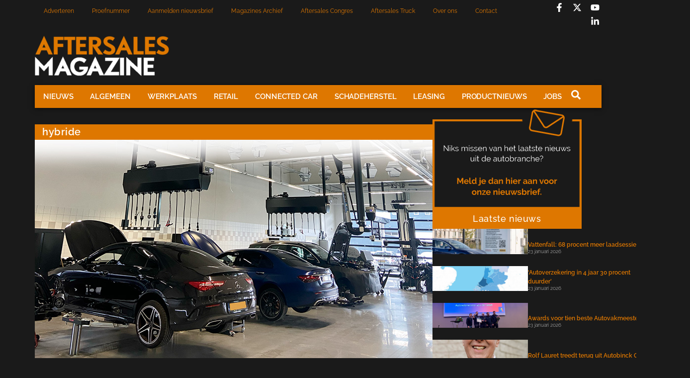

--- FILE ---
content_type: text/html; charset=UTF-8
request_url: https://aftersalesmagazine.nl/tag/hybride/
body_size: 22083
content:
<!doctype html>
<html lang="nl-NL">
<head>
	<meta charset="UTF-8">
	<meta name="viewport" content="width=device-width, initial-scale=1">
	<link rel="profile" href="https://gmpg.org/xfn/11">
	<meta name='robots' content='index, follow, max-image-preview:large, max-snippet:-1, max-video-preview:-1' />

	<!-- This site is optimized with the Yoast SEO plugin v26.7 - https://yoast.com/wordpress/plugins/seo/ -->
	<title>hybride Archieven - Aftersales Magazine</title>
	<link rel="canonical" href="https://aftersalesmagazine.nl/tag/hybride/" />
	<link rel="next" href="https://aftersalesmagazine.nl/tag/hybride/page/2/" />
	<meta property="og:locale" content="nl_NL" />
	<meta property="og:type" content="article" />
	<meta property="og:title" content="hybride Archieven - Aftersales Magazine" />
	<meta property="og:url" content="https://aftersalesmagazine.nl/tag/hybride/" />
	<meta property="og:site_name" content="Aftersales Magazine" />
	<meta name="twitter:card" content="summary_large_image" />
	<script type="application/ld+json" class="yoast-schema-graph">{"@context":"https://schema.org","@graph":[{"@type":"CollectionPage","@id":"https://aftersalesmagazine.nl/tag/hybride/","url":"https://aftersalesmagazine.nl/tag/hybride/","name":"hybride Archieven - Aftersales Magazine","isPartOf":{"@id":"https://aftersalesmagazine.nl/#website"},"primaryImageOfPage":{"@id":"https://aftersalesmagazine.nl/tag/hybride/#primaryimage"},"image":{"@id":"https://aftersalesmagazine.nl/tag/hybride/#primaryimage"},"thumbnailUrl":"https://aftersalesmagazine.nl/wp-content/uploads/2025/02/ASM-25-02-p19-21-3.jpg","breadcrumb":{"@id":"https://aftersalesmagazine.nl/tag/hybride/#breadcrumb"},"inLanguage":"nl-NL"},{"@type":"ImageObject","inLanguage":"nl-NL","@id":"https://aftersalesmagazine.nl/tag/hybride/#primaryimage","url":"https://aftersalesmagazine.nl/wp-content/uploads/2025/02/ASM-25-02-p19-21-3.jpg","contentUrl":"https://aftersalesmagazine.nl/wp-content/uploads/2025/02/ASM-25-02-p19-21-3.jpg","width":800,"height":445},{"@type":"BreadcrumbList","@id":"https://aftersalesmagazine.nl/tag/hybride/#breadcrumb","itemListElement":[{"@type":"ListItem","position":1,"name":"Home","item":"https://aftersalesmagazine.nl/"},{"@type":"ListItem","position":2,"name":"hybride"}]},{"@type":"WebSite","@id":"https://aftersalesmagazine.nl/#website","url":"https://aftersalesmagazine.nl/","name":"Aftersales Magazine","description":"Hét vakblad in de autobranche","publisher":{"@id":"https://aftersalesmagazine.nl/#organization"},"potentialAction":[{"@type":"SearchAction","target":{"@type":"EntryPoint","urlTemplate":"https://aftersalesmagazine.nl/?s={search_term_string}"},"query-input":{"@type":"PropertyValueSpecification","valueRequired":true,"valueName":"search_term_string"}}],"inLanguage":"nl-NL"},{"@type":"Organization","@id":"https://aftersalesmagazine.nl/#organization","name":"Aftersales Magazine","url":"https://aftersalesmagazine.nl/","logo":{"@type":"ImageObject","inLanguage":"nl-NL","@id":"https://aftersalesmagazine.nl/#/schema/logo/image/","url":"https://aftersalesmagazine.nl/wp-content/uploads/2024/10/Logo-asm-2020_white-300x90-1.png","contentUrl":"https://aftersalesmagazine.nl/wp-content/uploads/2024/10/Logo-asm-2020_white-300x90-1.png","width":270,"height":82,"caption":"Aftersales Magazine"},"image":{"@id":"https://aftersalesmagazine.nl/#/schema/logo/image/"},"sameAs":["https://www.facebook.com/aftersalesmag/?locale=nl_NL"]}]}</script>
	<!-- / Yoast SEO plugin. -->


<link rel='dns-prefetch' href='//www.googletagmanager.com' />
<link rel="alternate" type="application/rss+xml" title="Aftersales Magazine &raquo; feed" href="https://aftersalesmagazine.nl/feed/" />
<link rel="alternate" type="application/rss+xml" title="Aftersales Magazine &raquo; reacties feed" href="https://aftersalesmagazine.nl/comments/feed/" />
<link rel="alternate" type="application/rss+xml" title="Aftersales Magazine &raquo; hybride tag feed" href="https://aftersalesmagazine.nl/tag/hybride/feed/" />
<style id='wp-img-auto-sizes-contain-inline-css'>
img:is([sizes=auto i],[sizes^="auto," i]){contain-intrinsic-size:3000px 1500px}
/*# sourceURL=wp-img-auto-sizes-contain-inline-css */
</style>
<link rel='stylesheet' id='dashicons-css' href='https://aftersalesmagazine.nl/wp-includes/css/dashicons.min.css?ver=6.9' media='all' />
<link rel='stylesheet' id='post-views-counter-frontend-css' href='https://aftersalesmagazine.nl/wp-content/plugins/post-views-counter/css/frontend.css?ver=1.7.3' media='all' />
<style id='wp-emoji-styles-inline-css'>

	img.wp-smiley, img.emoji {
		display: inline !important;
		border: none !important;
		box-shadow: none !important;
		height: 1em !important;
		width: 1em !important;
		margin: 0 0.07em !important;
		vertical-align: -0.1em !important;
		background: none !important;
		padding: 0 !important;
	}
/*# sourceURL=wp-emoji-styles-inline-css */
</style>
<link rel='stylesheet' id='wp-block-library-css' href='https://aftersalesmagazine.nl/wp-includes/css/dist/block-library/style.min.css?ver=6.9' media='all' />
<style id='global-styles-inline-css'>
:root{--wp--preset--aspect-ratio--square: 1;--wp--preset--aspect-ratio--4-3: 4/3;--wp--preset--aspect-ratio--3-4: 3/4;--wp--preset--aspect-ratio--3-2: 3/2;--wp--preset--aspect-ratio--2-3: 2/3;--wp--preset--aspect-ratio--16-9: 16/9;--wp--preset--aspect-ratio--9-16: 9/16;--wp--preset--color--black: #000000;--wp--preset--color--cyan-bluish-gray: #abb8c3;--wp--preset--color--white: #ffffff;--wp--preset--color--pale-pink: #f78da7;--wp--preset--color--vivid-red: #cf2e2e;--wp--preset--color--luminous-vivid-orange: #ff6900;--wp--preset--color--luminous-vivid-amber: #fcb900;--wp--preset--color--light-green-cyan: #7bdcb5;--wp--preset--color--vivid-green-cyan: #00d084;--wp--preset--color--pale-cyan-blue: #8ed1fc;--wp--preset--color--vivid-cyan-blue: #0693e3;--wp--preset--color--vivid-purple: #9b51e0;--wp--preset--gradient--vivid-cyan-blue-to-vivid-purple: linear-gradient(135deg,rgb(6,147,227) 0%,rgb(155,81,224) 100%);--wp--preset--gradient--light-green-cyan-to-vivid-green-cyan: linear-gradient(135deg,rgb(122,220,180) 0%,rgb(0,208,130) 100%);--wp--preset--gradient--luminous-vivid-amber-to-luminous-vivid-orange: linear-gradient(135deg,rgb(252,185,0) 0%,rgb(255,105,0) 100%);--wp--preset--gradient--luminous-vivid-orange-to-vivid-red: linear-gradient(135deg,rgb(255,105,0) 0%,rgb(207,46,46) 100%);--wp--preset--gradient--very-light-gray-to-cyan-bluish-gray: linear-gradient(135deg,rgb(238,238,238) 0%,rgb(169,184,195) 100%);--wp--preset--gradient--cool-to-warm-spectrum: linear-gradient(135deg,rgb(74,234,220) 0%,rgb(151,120,209) 20%,rgb(207,42,186) 40%,rgb(238,44,130) 60%,rgb(251,105,98) 80%,rgb(254,248,76) 100%);--wp--preset--gradient--blush-light-purple: linear-gradient(135deg,rgb(255,206,236) 0%,rgb(152,150,240) 100%);--wp--preset--gradient--blush-bordeaux: linear-gradient(135deg,rgb(254,205,165) 0%,rgb(254,45,45) 50%,rgb(107,0,62) 100%);--wp--preset--gradient--luminous-dusk: linear-gradient(135deg,rgb(255,203,112) 0%,rgb(199,81,192) 50%,rgb(65,88,208) 100%);--wp--preset--gradient--pale-ocean: linear-gradient(135deg,rgb(255,245,203) 0%,rgb(182,227,212) 50%,rgb(51,167,181) 100%);--wp--preset--gradient--electric-grass: linear-gradient(135deg,rgb(202,248,128) 0%,rgb(113,206,126) 100%);--wp--preset--gradient--midnight: linear-gradient(135deg,rgb(2,3,129) 0%,rgb(40,116,252) 100%);--wp--preset--font-size--small: 13px;--wp--preset--font-size--medium: 20px;--wp--preset--font-size--large: 36px;--wp--preset--font-size--x-large: 42px;--wp--preset--spacing--20: 0.44rem;--wp--preset--spacing--30: 0.67rem;--wp--preset--spacing--40: 1rem;--wp--preset--spacing--50: 1.5rem;--wp--preset--spacing--60: 2.25rem;--wp--preset--spacing--70: 3.38rem;--wp--preset--spacing--80: 5.06rem;--wp--preset--shadow--natural: 6px 6px 9px rgba(0, 0, 0, 0.2);--wp--preset--shadow--deep: 12px 12px 50px rgba(0, 0, 0, 0.4);--wp--preset--shadow--sharp: 6px 6px 0px rgba(0, 0, 0, 0.2);--wp--preset--shadow--outlined: 6px 6px 0px -3px rgb(255, 255, 255), 6px 6px rgb(0, 0, 0);--wp--preset--shadow--crisp: 6px 6px 0px rgb(0, 0, 0);}:root { --wp--style--global--content-size: 800px;--wp--style--global--wide-size: 1200px; }:where(body) { margin: 0; }.wp-site-blocks > .alignleft { float: left; margin-right: 2em; }.wp-site-blocks > .alignright { float: right; margin-left: 2em; }.wp-site-blocks > .aligncenter { justify-content: center; margin-left: auto; margin-right: auto; }:where(.wp-site-blocks) > * { margin-block-start: 24px; margin-block-end: 0; }:where(.wp-site-blocks) > :first-child { margin-block-start: 0; }:where(.wp-site-blocks) > :last-child { margin-block-end: 0; }:root { --wp--style--block-gap: 24px; }:root :where(.is-layout-flow) > :first-child{margin-block-start: 0;}:root :where(.is-layout-flow) > :last-child{margin-block-end: 0;}:root :where(.is-layout-flow) > *{margin-block-start: 24px;margin-block-end: 0;}:root :where(.is-layout-constrained) > :first-child{margin-block-start: 0;}:root :where(.is-layout-constrained) > :last-child{margin-block-end: 0;}:root :where(.is-layout-constrained) > *{margin-block-start: 24px;margin-block-end: 0;}:root :where(.is-layout-flex){gap: 24px;}:root :where(.is-layout-grid){gap: 24px;}.is-layout-flow > .alignleft{float: left;margin-inline-start: 0;margin-inline-end: 2em;}.is-layout-flow > .alignright{float: right;margin-inline-start: 2em;margin-inline-end: 0;}.is-layout-flow > .aligncenter{margin-left: auto !important;margin-right: auto !important;}.is-layout-constrained > .alignleft{float: left;margin-inline-start: 0;margin-inline-end: 2em;}.is-layout-constrained > .alignright{float: right;margin-inline-start: 2em;margin-inline-end: 0;}.is-layout-constrained > .aligncenter{margin-left: auto !important;margin-right: auto !important;}.is-layout-constrained > :where(:not(.alignleft):not(.alignright):not(.alignfull)){max-width: var(--wp--style--global--content-size);margin-left: auto !important;margin-right: auto !important;}.is-layout-constrained > .alignwide{max-width: var(--wp--style--global--wide-size);}body .is-layout-flex{display: flex;}.is-layout-flex{flex-wrap: wrap;align-items: center;}.is-layout-flex > :is(*, div){margin: 0;}body .is-layout-grid{display: grid;}.is-layout-grid > :is(*, div){margin: 0;}body{padding-top: 0px;padding-right: 0px;padding-bottom: 0px;padding-left: 0px;}a:where(:not(.wp-element-button)){text-decoration: underline;}:root :where(.wp-element-button, .wp-block-button__link){background-color: #32373c;border-width: 0;color: #fff;font-family: inherit;font-size: inherit;font-style: inherit;font-weight: inherit;letter-spacing: inherit;line-height: inherit;padding-top: calc(0.667em + 2px);padding-right: calc(1.333em + 2px);padding-bottom: calc(0.667em + 2px);padding-left: calc(1.333em + 2px);text-decoration: none;text-transform: inherit;}.has-black-color{color: var(--wp--preset--color--black) !important;}.has-cyan-bluish-gray-color{color: var(--wp--preset--color--cyan-bluish-gray) !important;}.has-white-color{color: var(--wp--preset--color--white) !important;}.has-pale-pink-color{color: var(--wp--preset--color--pale-pink) !important;}.has-vivid-red-color{color: var(--wp--preset--color--vivid-red) !important;}.has-luminous-vivid-orange-color{color: var(--wp--preset--color--luminous-vivid-orange) !important;}.has-luminous-vivid-amber-color{color: var(--wp--preset--color--luminous-vivid-amber) !important;}.has-light-green-cyan-color{color: var(--wp--preset--color--light-green-cyan) !important;}.has-vivid-green-cyan-color{color: var(--wp--preset--color--vivid-green-cyan) !important;}.has-pale-cyan-blue-color{color: var(--wp--preset--color--pale-cyan-blue) !important;}.has-vivid-cyan-blue-color{color: var(--wp--preset--color--vivid-cyan-blue) !important;}.has-vivid-purple-color{color: var(--wp--preset--color--vivid-purple) !important;}.has-black-background-color{background-color: var(--wp--preset--color--black) !important;}.has-cyan-bluish-gray-background-color{background-color: var(--wp--preset--color--cyan-bluish-gray) !important;}.has-white-background-color{background-color: var(--wp--preset--color--white) !important;}.has-pale-pink-background-color{background-color: var(--wp--preset--color--pale-pink) !important;}.has-vivid-red-background-color{background-color: var(--wp--preset--color--vivid-red) !important;}.has-luminous-vivid-orange-background-color{background-color: var(--wp--preset--color--luminous-vivid-orange) !important;}.has-luminous-vivid-amber-background-color{background-color: var(--wp--preset--color--luminous-vivid-amber) !important;}.has-light-green-cyan-background-color{background-color: var(--wp--preset--color--light-green-cyan) !important;}.has-vivid-green-cyan-background-color{background-color: var(--wp--preset--color--vivid-green-cyan) !important;}.has-pale-cyan-blue-background-color{background-color: var(--wp--preset--color--pale-cyan-blue) !important;}.has-vivid-cyan-blue-background-color{background-color: var(--wp--preset--color--vivid-cyan-blue) !important;}.has-vivid-purple-background-color{background-color: var(--wp--preset--color--vivid-purple) !important;}.has-black-border-color{border-color: var(--wp--preset--color--black) !important;}.has-cyan-bluish-gray-border-color{border-color: var(--wp--preset--color--cyan-bluish-gray) !important;}.has-white-border-color{border-color: var(--wp--preset--color--white) !important;}.has-pale-pink-border-color{border-color: var(--wp--preset--color--pale-pink) !important;}.has-vivid-red-border-color{border-color: var(--wp--preset--color--vivid-red) !important;}.has-luminous-vivid-orange-border-color{border-color: var(--wp--preset--color--luminous-vivid-orange) !important;}.has-luminous-vivid-amber-border-color{border-color: var(--wp--preset--color--luminous-vivid-amber) !important;}.has-light-green-cyan-border-color{border-color: var(--wp--preset--color--light-green-cyan) !important;}.has-vivid-green-cyan-border-color{border-color: var(--wp--preset--color--vivid-green-cyan) !important;}.has-pale-cyan-blue-border-color{border-color: var(--wp--preset--color--pale-cyan-blue) !important;}.has-vivid-cyan-blue-border-color{border-color: var(--wp--preset--color--vivid-cyan-blue) !important;}.has-vivid-purple-border-color{border-color: var(--wp--preset--color--vivid-purple) !important;}.has-vivid-cyan-blue-to-vivid-purple-gradient-background{background: var(--wp--preset--gradient--vivid-cyan-blue-to-vivid-purple) !important;}.has-light-green-cyan-to-vivid-green-cyan-gradient-background{background: var(--wp--preset--gradient--light-green-cyan-to-vivid-green-cyan) !important;}.has-luminous-vivid-amber-to-luminous-vivid-orange-gradient-background{background: var(--wp--preset--gradient--luminous-vivid-amber-to-luminous-vivid-orange) !important;}.has-luminous-vivid-orange-to-vivid-red-gradient-background{background: var(--wp--preset--gradient--luminous-vivid-orange-to-vivid-red) !important;}.has-very-light-gray-to-cyan-bluish-gray-gradient-background{background: var(--wp--preset--gradient--very-light-gray-to-cyan-bluish-gray) !important;}.has-cool-to-warm-spectrum-gradient-background{background: var(--wp--preset--gradient--cool-to-warm-spectrum) !important;}.has-blush-light-purple-gradient-background{background: var(--wp--preset--gradient--blush-light-purple) !important;}.has-blush-bordeaux-gradient-background{background: var(--wp--preset--gradient--blush-bordeaux) !important;}.has-luminous-dusk-gradient-background{background: var(--wp--preset--gradient--luminous-dusk) !important;}.has-pale-ocean-gradient-background{background: var(--wp--preset--gradient--pale-ocean) !important;}.has-electric-grass-gradient-background{background: var(--wp--preset--gradient--electric-grass) !important;}.has-midnight-gradient-background{background: var(--wp--preset--gradient--midnight) !important;}.has-small-font-size{font-size: var(--wp--preset--font-size--small) !important;}.has-medium-font-size{font-size: var(--wp--preset--font-size--medium) !important;}.has-large-font-size{font-size: var(--wp--preset--font-size--large) !important;}.has-x-large-font-size{font-size: var(--wp--preset--font-size--x-large) !important;}
:root :where(.wp-block-pullquote){font-size: 1.5em;line-height: 1.6;}
/*# sourceURL=global-styles-inline-css */
</style>
<link rel='stylesheet' id='better-recent-comments-css' href='https://aftersalesmagazine.nl/wp-content/plugins/better-recent-comments/assets/css/better-recent-comments.min.css?ver=6.9' media='all' />
<link rel='stylesheet' id='hello-elementor-css' href='https://aftersalesmagazine.nl/wp-content/themes/hello-elementor/assets/css/reset.css?ver=3.4.6' media='all' />
<link rel='stylesheet' id='hello-elementor-theme-style-css' href='https://aftersalesmagazine.nl/wp-content/themes/hello-elementor/assets/css/theme.css?ver=3.4.6' media='all' />
<link rel='stylesheet' id='hello-elementor-header-footer-css' href='https://aftersalesmagazine.nl/wp-content/themes/hello-elementor/assets/css/header-footer.css?ver=3.4.6' media='all' />
<link rel='stylesheet' id='elementor-frontend-css' href='https://aftersalesmagazine.nl/wp-content/uploads/elementor/css/custom-frontend.min.css?ver=1769165144' media='all' />
<link rel='stylesheet' id='elementor-post-5-css' href='https://aftersalesmagazine.nl/wp-content/uploads/elementor/css/post-5.css?ver=1769165144' media='all' />
<link rel='stylesheet' id='widget-nav-menu-css' href='https://aftersalesmagazine.nl/wp-content/uploads/elementor/css/custom-pro-widget-nav-menu.min.css?ver=1769165144' media='all' />
<link rel='stylesheet' id='widget-social-icons-css' href='https://aftersalesmagazine.nl/wp-content/plugins/elementor/assets/css/widget-social-icons.min.css?ver=3.34.2' media='all' />
<link rel='stylesheet' id='e-apple-webkit-css' href='https://aftersalesmagazine.nl/wp-content/uploads/elementor/css/custom-apple-webkit.min.css?ver=1769165144' media='all' />
<link rel='stylesheet' id='widget-image-css' href='https://aftersalesmagazine.nl/wp-content/plugins/elementor/assets/css/widget-image.min.css?ver=3.34.2' media='all' />
<link rel='stylesheet' id='e-sticky-css' href='https://aftersalesmagazine.nl/wp-content/plugins/elementor-pro/assets/css/modules/sticky.min.css?ver=3.34.0' media='all' />
<link rel='stylesheet' id='widget-heading-css' href='https://aftersalesmagazine.nl/wp-content/plugins/elementor/assets/css/widget-heading.min.css?ver=3.34.2' media='all' />
<link rel='stylesheet' id='widget-icon-list-css' href='https://aftersalesmagazine.nl/wp-content/uploads/elementor/css/custom-widget-icon-list.min.css?ver=1769165144' media='all' />
<link rel='stylesheet' id='widget-loop-common-css' href='https://aftersalesmagazine.nl/wp-content/plugins/elementor-pro/assets/css/widget-loop-common.min.css?ver=3.34.0' media='all' />
<link rel='stylesheet' id='widget-loop-grid-css' href='https://aftersalesmagazine.nl/wp-content/uploads/elementor/css/custom-pro-widget-loop-grid.min.css?ver=1769165144' media='all' />
<link rel='stylesheet' id='elementor-post-751312-css' href='https://aftersalesmagazine.nl/wp-content/uploads/elementor/css/post-751312.css?ver=1769165142' media='all' />
<link rel='stylesheet' id='elementor-post-751377-css' href='https://aftersalesmagazine.nl/wp-content/uploads/elementor/css/post-751377.css?ver=1769165143' media='all' />
<link rel='stylesheet' id='elementor-post-751476-css' href='https://aftersalesmagazine.nl/wp-content/uploads/elementor/css/post-751476.css?ver=1769165150' media='all' />
<link rel='stylesheet' id='hello-elementor-child-style-css' href='https://aftersalesmagazine.nl/wp-content/themes/hello-theme-child-master/style.css?ver=2.0.0' media='all' />
<link rel='stylesheet' id='elementor-gf-local-raleway-css' href='https://aftersalesmagazine.nl/wp-content/uploads/elementor/google-fonts/css/raleway.css?ver=1742281515' media='all' />
<link rel='stylesheet' id='elementor-gf-local-poppins-css' href='https://aftersalesmagazine.nl/wp-content/uploads/elementor/google-fonts/css/poppins.css?ver=1742281517' media='all' />
<script src="https://aftersalesmagazine.nl/wp-includes/js/jquery/jquery.min.js?ver=3.7.1" id="jquery-core-js"></script>
<script src="https://aftersalesmagazine.nl/wp-includes/js/jquery/jquery-migrate.min.js?ver=3.4.1" id="jquery-migrate-js"></script>

<!-- Google tag (gtag.js) snippet toegevoegd door Site Kit -->
<!-- Google Analytics snippet toegevoegd door Site Kit -->
<script src="https://www.googletagmanager.com/gtag/js?id=GT-M385MSX" id="google_gtagjs-js" async></script>
<script id="google_gtagjs-js-after">
window.dataLayer = window.dataLayer || [];function gtag(){dataLayer.push(arguments);}
gtag("set","linker",{"domains":["aftersalesmagazine.nl"]});
gtag("js", new Date());
gtag("set", "developer_id.dZTNiMT", true);
gtag("config", "GT-M385MSX");
 window._googlesitekit = window._googlesitekit || {}; window._googlesitekit.throttledEvents = []; window._googlesitekit.gtagEvent = (name, data) => { var key = JSON.stringify( { name, data } ); if ( !! window._googlesitekit.throttledEvents[ key ] ) { return; } window._googlesitekit.throttledEvents[ key ] = true; setTimeout( () => { delete window._googlesitekit.throttledEvents[ key ]; }, 5 ); gtag( "event", name, { ...data, event_source: "site-kit" } ); }; 
//# sourceURL=google_gtagjs-js-after
</script>
<link rel="https://api.w.org/" href="https://aftersalesmagazine.nl/wp-json/" /><link rel="alternate" title="JSON" type="application/json" href="https://aftersalesmagazine.nl/wp-json/wp/v2/tags/451" /><link rel="EditURI" type="application/rsd+xml" title="RSD" href="https://aftersalesmagazine.nl/xmlrpc.php?rsd" />
<meta name="generator" content="WordPress 6.9" />
<meta name="generator" content="Site Kit by Google 1.170.0" /><meta name="generator" content="Elementor 3.34.2; features: e_font_icon_svg, additional_custom_breakpoints; settings: css_print_method-external, google_font-enabled, font_display-swap">
			<style>
				.e-con.e-parent:nth-of-type(n+4):not(.e-lazyloaded):not(.e-no-lazyload),
				.e-con.e-parent:nth-of-type(n+4):not(.e-lazyloaded):not(.e-no-lazyload) * {
					background-image: none !important;
				}
				@media screen and (max-height: 1024px) {
					.e-con.e-parent:nth-of-type(n+3):not(.e-lazyloaded):not(.e-no-lazyload),
					.e-con.e-parent:nth-of-type(n+3):not(.e-lazyloaded):not(.e-no-lazyload) * {
						background-image: none !important;
					}
				}
				@media screen and (max-height: 640px) {
					.e-con.e-parent:nth-of-type(n+2):not(.e-lazyloaded):not(.e-no-lazyload),
					.e-con.e-parent:nth-of-type(n+2):not(.e-lazyloaded):not(.e-no-lazyload) * {
						background-image: none !important;
					}
				}
			</style>
			
<!-- Google Tag Manager snippet toegevoegd door Site Kit -->
<script>
			( function( w, d, s, l, i ) {
				w[l] = w[l] || [];
				w[l].push( {'gtm.start': new Date().getTime(), event: 'gtm.js'} );
				var f = d.getElementsByTagName( s )[0],
					j = d.createElement( s ), dl = l != 'dataLayer' ? '&l=' + l : '';
				j.async = true;
				j.src = 'https://www.googletagmanager.com/gtm.js?id=' + i + dl;
				f.parentNode.insertBefore( j, f );
			} )( window, document, 'script', 'dataLayer', 'GTM-5H8KFN6' );
			
</script>

<!-- Einde Google Tag Manager snippet toegevoegd door Site Kit -->
<link rel="icon" href="https://aftersalesmagazine.nl/wp-content/uploads/2024/10/cropped-cropped-logo3ASM_background_black-300x300-1-150x150.jpg" sizes="32x32" />
<link rel="icon" href="https://aftersalesmagazine.nl/wp-content/uploads/2024/10/cropped-cropped-logo3ASM_background_black-300x300-1.jpg" sizes="192x192" />
<link rel="apple-touch-icon" href="https://aftersalesmagazine.nl/wp-content/uploads/2024/10/cropped-cropped-logo3ASM_background_black-300x300-1.jpg" />
<meta name="msapplication-TileImage" content="https://aftersalesmagazine.nl/wp-content/uploads/2024/10/cropped-cropped-logo3ASM_background_black-300x300-1.jpg" />
</head>
<body class="archive tag tag-hybride tag-451 wp-custom-logo wp-embed-responsive wp-theme-hello-elementor wp-child-theme-hello-theme-child-master hello-elementor-default elementor-page-751476 elementor-default elementor-template-full-width elementor-kit-5 modula-best-grid-gallery">

		<!-- Google Tag Manager (noscript) snippet toegevoegd door Site Kit -->
		<noscript>
			<iframe src="https://www.googletagmanager.com/ns.html?id=GTM-5H8KFN6" height="0" width="0" style="display:none;visibility:hidden"></iframe>
		</noscript>
		<!-- Einde Google Tag Manager (noscript) snippet toegevoegd door Site Kit -->
		
<a class="skip-link screen-reader-text" href="#content">Ga naar de inhoud</a>

		<header data-elementor-type="header" data-elementor-id="751312" class="elementor elementor-751312 elementor-location-header" data-elementor-post-type="elementor_library">
			<div class="elementor-element elementor-element-e916bc1 e-flex e-con-boxed e-con e-parent" data-id="e916bc1" data-element_type="container">
					<div class="e-con-inner">
		<div class="elementor-element elementor-element-cf1431f e-con-full e-flex e-con e-child" data-id="cf1431f" data-element_type="container">
				<div class="elementor-element elementor-element-b13cecd elementor-nav-menu--dropdown-tablet_extra elementor-nav-menu--stretch elementor-nav-menu__text-align-aside elementor-nav-menu--toggle elementor-nav-menu--burger elementor-widget elementor-widget-nav-menu" data-id="b13cecd" data-element_type="widget" data-settings="{&quot;full_width&quot;:&quot;stretch&quot;,&quot;layout&quot;:&quot;horizontal&quot;,&quot;submenu_icon&quot;:{&quot;value&quot;:&quot;&lt;svg aria-hidden=\&quot;true\&quot; class=\&quot;e-font-icon-svg e-fas-caret-down\&quot; viewBox=\&quot;0 0 320 512\&quot; xmlns=\&quot;http:\/\/www.w3.org\/2000\/svg\&quot;&gt;&lt;path d=\&quot;M31.3 192h257.3c17.8 0 26.7 21.5 14.1 34.1L174.1 354.8c-7.8 7.8-20.5 7.8-28.3 0L17.2 226.1C4.6 213.5 13.5 192 31.3 192z\&quot;&gt;&lt;\/path&gt;&lt;\/svg&gt;&quot;,&quot;library&quot;:&quot;fa-solid&quot;},&quot;toggle&quot;:&quot;burger&quot;}" data-widget_type="nav-menu.default">
				<div class="elementor-widget-container">
								<nav aria-label="Menu" class="elementor-nav-menu--main elementor-nav-menu__container elementor-nav-menu--layout-horizontal e--pointer-none">
				<ul id="menu-1-b13cecd" class="elementor-nav-menu"><li class="menu-item menu-item-type-post_type menu-item-object-page menu-item-751329"><a href="https://aftersalesmagazine.nl/adverteren/" class="elementor-item">Adverteren</a></li>
<li class="menu-item menu-item-type-post_type menu-item-object-page menu-item-751330"><a href="https://aftersalesmagazine.nl/aanvragen-proefnummer/" class="elementor-item">Proefnummer</a></li>
<li class="menu-item menu-item-type-post_type menu-item-object-page menu-item-752602"><a href="https://aftersalesmagazine.nl/nieuwsbrief-aanmelden/" class="elementor-item">Aanmelden nieuwsbrief</a></li>
<li class="menu-item menu-item-type-post_type menu-item-object-page menu-item-71"><a href="https://aftersalesmagazine.nl/magazines/" class="elementor-item">Magazines Archief</a></li>
<li class="menu-item menu-item-type-custom menu-item-object-custom menu-item-751332"><a target="_blank" href="https://aftersalescongres.nl/" class="elementor-item">Aftersales Congres</a></li>
<li class="menu-item menu-item-type-custom menu-item-object-custom menu-item-751333"><a target="_blank" href="https://aftersalestruck.nl/" class="elementor-item">Aftersales Truck</a></li>
<li class="menu-item menu-item-type-post_type menu-item-object-page menu-item-751855"><a href="https://aftersalesmagazine.nl/over-ons/" class="elementor-item">Over ons</a></li>
<li class="menu-item menu-item-type-post_type menu-item-object-page menu-item-751334"><a href="https://aftersalesmagazine.nl/contact/" class="elementor-item">Contact</a></li>
</ul>			</nav>
					<div class="elementor-menu-toggle" role="button" tabindex="0" aria-label="Menu toggle" aria-expanded="false">
			<svg aria-hidden="true" role="presentation" class="elementor-menu-toggle__icon--open e-font-icon-svg e-eicon-menu-bar" viewBox="0 0 1000 1000" xmlns="http://www.w3.org/2000/svg"><path d="M104 333H896C929 333 958 304 958 271S929 208 896 208H104C71 208 42 237 42 271S71 333 104 333ZM104 583H896C929 583 958 554 958 521S929 458 896 458H104C71 458 42 487 42 521S71 583 104 583ZM104 833H896C929 833 958 804 958 771S929 708 896 708H104C71 708 42 737 42 771S71 833 104 833Z"></path></svg><svg aria-hidden="true" role="presentation" class="elementor-menu-toggle__icon--close e-font-icon-svg e-eicon-close" viewBox="0 0 1000 1000" xmlns="http://www.w3.org/2000/svg"><path d="M742 167L500 408 258 167C246 154 233 150 217 150 196 150 179 158 167 167 154 179 150 196 150 212 150 229 154 242 171 254L408 500 167 742C138 771 138 800 167 829 196 858 225 858 254 829L496 587 738 829C750 842 767 846 783 846 800 846 817 842 829 829 842 817 846 804 846 783 846 767 842 750 829 737L588 500 833 258C863 229 863 200 833 171 804 137 775 137 742 167Z"></path></svg>		</div>
					<nav class="elementor-nav-menu--dropdown elementor-nav-menu__container" aria-hidden="true">
				<ul id="menu-2-b13cecd" class="elementor-nav-menu"><li class="menu-item menu-item-type-post_type menu-item-object-page menu-item-751329"><a href="https://aftersalesmagazine.nl/adverteren/" class="elementor-item" tabindex="-1">Adverteren</a></li>
<li class="menu-item menu-item-type-post_type menu-item-object-page menu-item-751330"><a href="https://aftersalesmagazine.nl/aanvragen-proefnummer/" class="elementor-item" tabindex="-1">Proefnummer</a></li>
<li class="menu-item menu-item-type-post_type menu-item-object-page menu-item-752602"><a href="https://aftersalesmagazine.nl/nieuwsbrief-aanmelden/" class="elementor-item" tabindex="-1">Aanmelden nieuwsbrief</a></li>
<li class="menu-item menu-item-type-post_type menu-item-object-page menu-item-71"><a href="https://aftersalesmagazine.nl/magazines/" class="elementor-item" tabindex="-1">Magazines Archief</a></li>
<li class="menu-item menu-item-type-custom menu-item-object-custom menu-item-751332"><a target="_blank" href="https://aftersalescongres.nl/" class="elementor-item" tabindex="-1">Aftersales Congres</a></li>
<li class="menu-item menu-item-type-custom menu-item-object-custom menu-item-751333"><a target="_blank" href="https://aftersalestruck.nl/" class="elementor-item" tabindex="-1">Aftersales Truck</a></li>
<li class="menu-item menu-item-type-post_type menu-item-object-page menu-item-751855"><a href="https://aftersalesmagazine.nl/over-ons/" class="elementor-item" tabindex="-1">Over ons</a></li>
<li class="menu-item menu-item-type-post_type menu-item-object-page menu-item-751334"><a href="https://aftersalesmagazine.nl/contact/" class="elementor-item" tabindex="-1">Contact</a></li>
</ul>			</nav>
						</div>
				</div>
				</div>
		<div class="elementor-element elementor-element-d845e40 e-con-full e-flex e-con e-child" data-id="d845e40" data-element_type="container">
				<div class="elementor-element elementor-element-b367eb3 e-grid-align-right elementor-shape-rounded elementor-grid-0 elementor-widget elementor-widget-social-icons" data-id="b367eb3" data-element_type="widget" data-widget_type="social-icons.default">
				<div class="elementor-widget-container">
							<div class="elementor-social-icons-wrapper elementor-grid" role="list">
							<span class="elementor-grid-item" role="listitem">
					<a class="elementor-icon elementor-social-icon elementor-social-icon-facebook-f elementor-repeater-item-56e8379" href="https://www.facebook.com/aftersalesmag" target="_blank">
						<span class="elementor-screen-only">Facebook-f</span>
						<svg aria-hidden="true" class="e-font-icon-svg e-fab-facebook-f" viewBox="0 0 320 512" xmlns="http://www.w3.org/2000/svg"><path d="M279.14 288l14.22-92.66h-88.91v-60.13c0-25.35 12.42-50.06 52.24-50.06h40.42V6.26S260.43 0 225.36 0c-73.22 0-121.08 44.38-121.08 124.72v70.62H22.89V288h81.39v224h100.17V288z"></path></svg>					</a>
				</span>
							<span class="elementor-grid-item" role="listitem">
					<a class="elementor-icon elementor-social-icon elementor-social-icon-x-twitter elementor-repeater-item-6e38611" href="https://x.com/aftersalesmag" target="_blank">
						<span class="elementor-screen-only">X-twitter</span>
						<svg aria-hidden="true" class="e-font-icon-svg e-fab-x-twitter" viewBox="0 0 512 512" xmlns="http://www.w3.org/2000/svg"><path d="M389.2 48h70.6L305.6 224.2 487 464H345L233.7 318.6 106.5 464H35.8L200.7 275.5 26.8 48H172.4L272.9 180.9 389.2 48zM364.4 421.8h39.1L151.1 88h-42L364.4 421.8z"></path></svg>					</a>
				</span>
							<span class="elementor-grid-item" role="listitem">
					<a class="elementor-icon elementor-social-icon elementor-social-icon-youtube elementor-repeater-item-b8747f0" href="https://www.youtube.com/aftersalesmag" target="_blank">
						<span class="elementor-screen-only">Youtube</span>
						<svg aria-hidden="true" class="e-font-icon-svg e-fab-youtube" viewBox="0 0 576 512" xmlns="http://www.w3.org/2000/svg"><path d="M549.655 124.083c-6.281-23.65-24.787-42.276-48.284-48.597C458.781 64 288 64 288 64S117.22 64 74.629 75.486c-23.497 6.322-42.003 24.947-48.284 48.597-11.412 42.867-11.412 132.305-11.412 132.305s0 89.438 11.412 132.305c6.281 23.65 24.787 41.5 48.284 47.821C117.22 448 288 448 288 448s170.78 0 213.371-11.486c23.497-6.321 42.003-24.171 48.284-47.821 11.412-42.867 11.412-132.305 11.412-132.305s0-89.438-11.412-132.305zm-317.51 213.508V175.185l142.739 81.205-142.739 81.201z"></path></svg>					</a>
				</span>
							<span class="elementor-grid-item" role="listitem">
					<a class="elementor-icon elementor-social-icon elementor-social-icon-linkedin-in elementor-repeater-item-fd0dd65" href="https://www.linkedin.com/company/aftersales-magazine/" target="_blank">
						<span class="elementor-screen-only">Linkedin-in</span>
						<svg aria-hidden="true" class="e-font-icon-svg e-fab-linkedin-in" viewBox="0 0 448 512" xmlns="http://www.w3.org/2000/svg"><path d="M100.28 448H7.4V148.9h92.88zM53.79 108.1C24.09 108.1 0 83.5 0 53.8a53.79 53.79 0 0 1 107.58 0c0 29.7-24.1 54.3-53.79 54.3zM447.9 448h-92.68V302.4c0-34.7-.7-79.2-48.29-79.2-48.29 0-55.69 37.7-55.69 76.7V448h-92.78V148.9h89.08v40.8h1.3c12.4-23.5 42.69-48.3 87.88-48.3 94 0 111.28 61.9 111.28 142.3V448z"></path></svg>					</a>
				</span>
					</div>
						</div>
				</div>
				</div>
					</div>
				</div>
		<div class="elementor-element elementor-element-b227323 e-flex e-con-boxed e-con e-parent" data-id="b227323" data-element_type="container" data-settings="{&quot;background_background&quot;:&quot;classic&quot;}">
					<div class="e-con-inner">
		<div class="elementor-element elementor-element-e1f12ea e-con-full e-flex e-con e-child" data-id="e1f12ea" data-element_type="container">
				<div class="elementor-element elementor-element-9fabe37 elementor-widget elementor-widget-theme-site-logo elementor-widget-image" data-id="9fabe37" data-element_type="widget" data-widget_type="theme-site-logo.default">
				<div class="elementor-widget-container">
											<a href="https://aftersalesmagazine.nl">
			<img width="270" height="82" src="https://aftersalesmagazine.nl/wp-content/uploads/2024/10/Logo-asm-2020_white-300x90-1.png" class="attachment-full size-full wp-image-12" alt="" />				</a>
											</div>
				</div>
				</div>
		<div class="elementor-element elementor-element-e59a9ca e-con-full e-flex e-con e-child" data-id="e59a9ca" data-element_type="container">
				<div class="elementor-element elementor-element-5bd2bb9 elementor-widget elementor-widget-html" data-id="5bd2bb9" data-element_type="widget" data-widget_type="html.default">
				<div class="elementor-widget-container">
					<div id="adn-00000000000a2f39" style="display:none"></div>
<script src="https://cdn.adnuntius.com/adn.js" async></script>
<script>window.adn = window.adn || {}; adn.calls = adn.calls || []; adn.calls.push(function() { adn.request({ network: '997a0', adUnits: [ {auId: '00000000000a2f39', auW: 728, auH: 90 } ]}); });</script>				</div>
				</div>
				</div>
					</div>
				</div>
		<div class="elementor-element elementor-element-7cff0c4 e-flex e-con-boxed e-con e-parent" data-id="7cff0c4" data-element_type="container" data-settings="{&quot;background_background&quot;:&quot;classic&quot;}">
					<div class="e-con-inner">
		<div class="elementor-element elementor-element-a08aed3 e-flex e-con-boxed e-con e-child" data-id="a08aed3" data-element_type="container" data-settings="{&quot;background_background&quot;:&quot;classic&quot;,&quot;sticky&quot;:&quot;top&quot;,&quot;sticky_on&quot;:[&quot;widescreen&quot;,&quot;desktop&quot;,&quot;laptop&quot;,&quot;tablet_extra&quot;,&quot;tablet&quot;,&quot;mobile_extra&quot;,&quot;mobile&quot;],&quot;sticky_offset&quot;:0,&quot;sticky_effects_offset&quot;:0,&quot;sticky_anchor_link_offset&quot;:0}">
					<div class="e-con-inner">
				<div class="elementor-element elementor-element-5312621 elementor-widget__width-initial elementor-nav-menu--dropdown-tablet_extra elementor-nav-menu__text-align-center elementor-nav-menu--stretch elementor-nav-menu--toggle elementor-nav-menu--burger elementor-widget elementor-widget-nav-menu" data-id="5312621" data-element_type="widget" data-settings="{&quot;full_width&quot;:&quot;stretch&quot;,&quot;layout&quot;:&quot;horizontal&quot;,&quot;submenu_icon&quot;:{&quot;value&quot;:&quot;&lt;svg aria-hidden=\&quot;true\&quot; class=\&quot;e-font-icon-svg e-fas-caret-down\&quot; viewBox=\&quot;0 0 320 512\&quot; xmlns=\&quot;http:\/\/www.w3.org\/2000\/svg\&quot;&gt;&lt;path d=\&quot;M31.3 192h257.3c17.8 0 26.7 21.5 14.1 34.1L174.1 354.8c-7.8 7.8-20.5 7.8-28.3 0L17.2 226.1C4.6 213.5 13.5 192 31.3 192z\&quot;&gt;&lt;\/path&gt;&lt;\/svg&gt;&quot;,&quot;library&quot;:&quot;fa-solid&quot;},&quot;toggle&quot;:&quot;burger&quot;}" data-widget_type="nav-menu.default">
				<div class="elementor-widget-container">
								<nav aria-label="Menu" class="elementor-nav-menu--main elementor-nav-menu__container elementor-nav-menu--layout-horizontal e--pointer-background e--animation-fade">
				<ul id="menu-1-5312621" class="elementor-nav-menu"><li class="menu-item menu-item-type-taxonomy menu-item-object-category menu-item-751340"><a href="https://aftersalesmagazine.nl/category/nieuws/" class="elementor-item">Nieuws</a></li>
<li class="menu-item menu-item-type-taxonomy menu-item-object-category menu-item-751829"><a href="https://aftersalesmagazine.nl/category/nieuws/algemeen/" class="elementor-item">Algemeen</a></li>
<li class="menu-item menu-item-type-taxonomy menu-item-object-category menu-item-751830"><a href="https://aftersalesmagazine.nl/category/nieuws/werkplaats/" class="elementor-item">Werkplaats</a></li>
<li class="menu-item menu-item-type-taxonomy menu-item-object-category menu-item-751831"><a href="https://aftersalesmagazine.nl/category/nieuws/retail/" class="elementor-item">Retail</a></li>
<li class="menu-item menu-item-type-taxonomy menu-item-object-category menu-item-751834"><a href="https://aftersalesmagazine.nl/category/nieuws/connected-car/" class="elementor-item">Connected Car</a></li>
<li class="menu-item menu-item-type-taxonomy menu-item-object-category menu-item-751832"><a href="https://aftersalesmagazine.nl/category/nieuws/schadeherstel/" class="elementor-item">Schadeherstel</a></li>
<li class="menu-item menu-item-type-taxonomy menu-item-object-category menu-item-751835"><a href="https://aftersalesmagazine.nl/category/nieuws/leasing/" class="elementor-item">Leasing</a></li>
<li class="menu-item menu-item-type-taxonomy menu-item-object-category menu-item-751833"><a href="https://aftersalesmagazine.nl/category/nieuws/productnieuws/" class="elementor-item">Productnieuws</a></li>
<li class="menu-item menu-item-type-post_type menu-item-object-page menu-item-751339"><a href="https://aftersalesmagazine.nl/jobs/" class="elementor-item">Jobs</a></li>
</ul>			</nav>
					<div class="elementor-menu-toggle" role="button" tabindex="0" aria-label="Menu toggle" aria-expanded="false">
			<svg aria-hidden="true" role="presentation" class="elementor-menu-toggle__icon--open e-font-icon-svg e-eicon-menu-bar" viewBox="0 0 1000 1000" xmlns="http://www.w3.org/2000/svg"><path d="M104 333H896C929 333 958 304 958 271S929 208 896 208H104C71 208 42 237 42 271S71 333 104 333ZM104 583H896C929 583 958 554 958 521S929 458 896 458H104C71 458 42 487 42 521S71 583 104 583ZM104 833H896C929 833 958 804 958 771S929 708 896 708H104C71 708 42 737 42 771S71 833 104 833Z"></path></svg><svg aria-hidden="true" role="presentation" class="elementor-menu-toggle__icon--close e-font-icon-svg e-eicon-close" viewBox="0 0 1000 1000" xmlns="http://www.w3.org/2000/svg"><path d="M742 167L500 408 258 167C246 154 233 150 217 150 196 150 179 158 167 167 154 179 150 196 150 212 150 229 154 242 171 254L408 500 167 742C138 771 138 800 167 829 196 858 225 858 254 829L496 587 738 829C750 842 767 846 783 846 800 846 817 842 829 829 842 817 846 804 846 783 846 767 842 750 829 737L588 500 833 258C863 229 863 200 833 171 804 137 775 137 742 167Z"></path></svg>		</div>
					<nav class="elementor-nav-menu--dropdown elementor-nav-menu__container" aria-hidden="true">
				<ul id="menu-2-5312621" class="elementor-nav-menu"><li class="menu-item menu-item-type-taxonomy menu-item-object-category menu-item-751340"><a href="https://aftersalesmagazine.nl/category/nieuws/" class="elementor-item" tabindex="-1">Nieuws</a></li>
<li class="menu-item menu-item-type-taxonomy menu-item-object-category menu-item-751829"><a href="https://aftersalesmagazine.nl/category/nieuws/algemeen/" class="elementor-item" tabindex="-1">Algemeen</a></li>
<li class="menu-item menu-item-type-taxonomy menu-item-object-category menu-item-751830"><a href="https://aftersalesmagazine.nl/category/nieuws/werkplaats/" class="elementor-item" tabindex="-1">Werkplaats</a></li>
<li class="menu-item menu-item-type-taxonomy menu-item-object-category menu-item-751831"><a href="https://aftersalesmagazine.nl/category/nieuws/retail/" class="elementor-item" tabindex="-1">Retail</a></li>
<li class="menu-item menu-item-type-taxonomy menu-item-object-category menu-item-751834"><a href="https://aftersalesmagazine.nl/category/nieuws/connected-car/" class="elementor-item" tabindex="-1">Connected Car</a></li>
<li class="menu-item menu-item-type-taxonomy menu-item-object-category menu-item-751832"><a href="https://aftersalesmagazine.nl/category/nieuws/schadeherstel/" class="elementor-item" tabindex="-1">Schadeherstel</a></li>
<li class="menu-item menu-item-type-taxonomy menu-item-object-category menu-item-751835"><a href="https://aftersalesmagazine.nl/category/nieuws/leasing/" class="elementor-item" tabindex="-1">Leasing</a></li>
<li class="menu-item menu-item-type-taxonomy menu-item-object-category menu-item-751833"><a href="https://aftersalesmagazine.nl/category/nieuws/productnieuws/" class="elementor-item" tabindex="-1">Productnieuws</a></li>
<li class="menu-item menu-item-type-post_type menu-item-object-page menu-item-751339"><a href="https://aftersalesmagazine.nl/jobs/" class="elementor-item" tabindex="-1">Jobs</a></li>
</ul>			</nav>
						</div>
				</div>
				<div class="elementor-element elementor-element-1a8af8a elementor-view-default elementor-widget elementor-widget-icon" data-id="1a8af8a" data-element_type="widget" data-widget_type="icon.default">
				<div class="elementor-widget-container">
							<div class="elementor-icon-wrapper">
			<a class="elementor-icon" href="https://aftersalesmagazine.nl/vinden/">
			<svg aria-hidden="true" class="e-font-icon-svg e-fas-search" viewBox="0 0 512 512" xmlns="http://www.w3.org/2000/svg"><path d="M505 442.7L405.3 343c-4.5-4.5-10.6-7-17-7H372c27.6-35.3 44-79.7 44-128C416 93.1 322.9 0 208 0S0 93.1 0 208s93.1 208 208 208c48.3 0 92.7-16.4 128-44v16.3c0 6.4 2.5 12.5 7 17l99.7 99.7c9.4 9.4 24.6 9.4 33.9 0l28.3-28.3c9.4-9.4 9.4-24.6.1-34zM208 336c-70.7 0-128-57.2-128-128 0-70.7 57.2-128 128-128 70.7 0 128 57.2 128 128 0 70.7-57.2 128-128 128z"></path></svg>			</a>
		</div>
						</div>
				</div>
					</div>
				</div>
					</div>
				</div>
				</header>
				<div data-elementor-type="archive" data-elementor-id="751476" class="elementor elementor-751476 elementor-location-archive" data-elementor-post-type="elementor_library">
			<div class="elementor-element elementor-element-3ad80d7 e-flex e-con-boxed e-con e-parent" data-id="3ad80d7" data-element_type="container">
					<div class="e-con-inner">
		<div class="elementor-element elementor-element-9fef4ba e-con-full e-flex e-con e-child" data-id="9fef4ba" data-element_type="container">
		<div class="elementor-element elementor-element-0a5daca e-con-full e-flex e-con e-child" data-id="0a5daca" data-element_type="container" data-settings="{&quot;background_background&quot;:&quot;classic&quot;}">
				<div class="elementor-element elementor-element-bd6daf5 elementor-icon-list--layout-traditional elementor-list-item-link-full_width elementor-widget elementor-widget-icon-list" data-id="bd6daf5" data-element_type="widget" data-widget_type="icon-list.default">
				<div class="elementor-widget-container">
							<ul class="elementor-icon-list-items">
							<li class="elementor-icon-list-item">
										<span class="elementor-icon-list-text">hybride</span>
									</li>
						</ul>
						</div>
				</div>
				</div>
				<div class="elementor-element elementor-element-da8b667 elementor-grid-2 elementor-grid-tablet-2 elementor-grid-mobile-1 elementor-widget elementor-widget-loop-grid" data-id="da8b667" data-element_type="widget" data-settings="{&quot;template_id&quot;:751816,&quot;columns&quot;:2,&quot;alternate_template&quot;:&quot;yes&quot;,&quot;pagination_type&quot;:&quot;numbers&quot;,&quot;_skin&quot;:&quot;post&quot;,&quot;columns_tablet&quot;:&quot;2&quot;,&quot;columns_mobile&quot;:&quot;1&quot;,&quot;edit_handle_selector&quot;:&quot;[data-elementor-type=\&quot;loop-item\&quot;]&quot;,&quot;pagination_load_type&quot;:&quot;page_reload&quot;,&quot;row_gap&quot;:{&quot;unit&quot;:&quot;px&quot;,&quot;size&quot;:&quot;&quot;,&quot;sizes&quot;:[]},&quot;row_gap_widescreen&quot;:{&quot;unit&quot;:&quot;px&quot;,&quot;size&quot;:&quot;&quot;,&quot;sizes&quot;:[]},&quot;row_gap_laptop&quot;:{&quot;unit&quot;:&quot;px&quot;,&quot;size&quot;:&quot;&quot;,&quot;sizes&quot;:[]},&quot;row_gap_tablet_extra&quot;:{&quot;unit&quot;:&quot;px&quot;,&quot;size&quot;:&quot;&quot;,&quot;sizes&quot;:[]},&quot;row_gap_tablet&quot;:{&quot;unit&quot;:&quot;px&quot;,&quot;size&quot;:&quot;&quot;,&quot;sizes&quot;:[]},&quot;row_gap_mobile_extra&quot;:{&quot;unit&quot;:&quot;px&quot;,&quot;size&quot;:&quot;&quot;,&quot;sizes&quot;:[]},&quot;row_gap_mobile&quot;:{&quot;unit&quot;:&quot;px&quot;,&quot;size&quot;:&quot;&quot;,&quot;sizes&quot;:[]}}" data-widget_type="loop-grid.post">
				<div class="elementor-widget-container">
							<div class="elementor-loop-container elementor-grid" role="list">
		<style id="loop-751846">.elementor-751846 .elementor-element.elementor-element-4f18a80{--display:flex;--min-height:387px;--flex-direction:column;--container-widget-width:100%;--container-widget-height:initial;--container-widget-flex-grow:0;--container-widget-align-self:initial;--flex-wrap-mobile:wrap;--justify-content:space-between;--gap:10px 10px;--row-gap:10px;--column-gap:10px;--padding-top:0px;--padding-bottom:0px;--padding-left:0px;--padding-right:0px;}.elementor-751846 .elementor-element.elementor-element-8abe0d0{--display:flex;--padding-top:0px;--padding-bottom:0px;--padding-left:0px;--padding-right:0px;}.elementor-751846 .elementor-element.elementor-element-84057ba{--display:flex;--padding-top:0px;--padding-bottom:0px;--padding-left:0px;--padding-right:0px;}.elementor-widget-image .widget-image-caption{color:var( --e-global-color-text );font-family:var( --e-global-typography-text-font-family ), Sans-serif;font-size:var( --e-global-typography-text-font-size );font-weight:var( --e-global-typography-text-font-weight );}.elementor-widget-heading .elementor-heading-title{font-family:var( --e-global-typography-primary-font-family ), Sans-serif;font-size:var( --e-global-typography-primary-font-size );font-weight:var( --e-global-typography-primary-font-weight );color:var( --e-global-color-primary );}.elementor-751846 .elementor-element.elementor-element-728441c{width:var( --container-widget-width, 165px );max-width:165px;--container-widget-width:165px;--container-widget-flex-grow:0;text-align:center;}.elementor-751846 .elementor-element.elementor-element-728441c > .elementor-widget-container{background-color:var( --e-global-color-secondary );padding:7px 7px 7px 7px;border-radius:4px 4px 4px 4px;}.elementor-widget-icon-list .elementor-icon-list-item:not(:last-child):after{border-color:var( --e-global-color-text );}.elementor-widget-icon-list .elementor-icon-list-icon i{color:var( --e-global-color-primary );}.elementor-widget-icon-list .elementor-icon-list-icon svg{fill:var( --e-global-color-primary );}.elementor-widget-icon-list .elementor-icon-list-item > .elementor-icon-list-text, .elementor-widget-icon-list .elementor-icon-list-item > a{font-family:var( --e-global-typography-text-font-family ), Sans-serif;font-size:var( --e-global-typography-text-font-size );font-weight:var( --e-global-typography-text-font-weight );}.elementor-widget-icon-list .elementor-icon-list-text{color:var( --e-global-color-secondary );}.elementor-751846 .elementor-element.elementor-element-f7e010b .elementor-icon-list-icon i{transition:color 0.3s;}.elementor-751846 .elementor-element.elementor-element-f7e010b .elementor-icon-list-icon svg{transition:fill 0.3s;}.elementor-751846 .elementor-element.elementor-element-f7e010b{--e-icon-list-icon-size:14px;--icon-vertical-offset:0px;}.elementor-751846 .elementor-element.elementor-element-f7e010b .elementor-icon-list-item > .elementor-icon-list-text, .elementor-751846 .elementor-element.elementor-element-f7e010b .elementor-icon-list-item > a{font-family:"Arimo", Sans-serif;font-size:25px;font-weight:400;text-transform:uppercase;line-height:29px;}.elementor-751846 .elementor-element.elementor-element-f7e010b .elementor-icon-list-text{text-shadow:1px 1px 10px rgba(0, 0, 0, 0.72);color:var( --e-global-color-secondary );transition:color 0.3s;}.elementor-751846 .elementor-element.elementor-element-f7e010b .elementor-icon-list-item:hover .elementor-icon-list-text{color:var( --e-global-color-primary );}.elementor-widget-post-info .elementor-icon-list-item:not(:last-child):after{border-color:var( --e-global-color-text );}.elementor-widget-post-info .elementor-icon-list-icon i{color:var( --e-global-color-primary );}.elementor-widget-post-info .elementor-icon-list-icon svg{fill:var( --e-global-color-primary );}.elementor-widget-post-info .elementor-icon-list-text, .elementor-widget-post-info .elementor-icon-list-text a{color:var( --e-global-color-secondary );}.elementor-widget-post-info .elementor-icon-list-item{font-family:var( --e-global-typography-text-font-family ), Sans-serif;font-size:var( --e-global-typography-text-font-size );font-weight:var( --e-global-typography-text-font-weight );}.elementor-751846 .elementor-element.elementor-element-8708dfd .elementor-icon-list-icon i{color:var( --e-global-color-18fe0e4 );font-size:10px;}.elementor-751846 .elementor-element.elementor-element-8708dfd .elementor-icon-list-icon svg{fill:var( --e-global-color-18fe0e4 );--e-icon-list-icon-size:10px;}.elementor-751846 .elementor-element.elementor-element-8708dfd .elementor-icon-list-icon{width:10px;}body:not(.rtl) .elementor-751846 .elementor-element.elementor-element-8708dfd .elementor-icon-list-text{padding-left:5px;}body.rtl .elementor-751846 .elementor-element.elementor-element-8708dfd .elementor-icon-list-text{padding-right:5px;}.elementor-751846 .elementor-element.elementor-element-8708dfd .elementor-icon-list-text, .elementor-751846 .elementor-element.elementor-element-8708dfd .elementor-icon-list-text a{color:var( --e-global-color-18fe0e4 );}.elementor-751846 .elementor-element.elementor-element-8708dfd .elementor-icon-list-item{font-family:"Raleway", Sans-serif;font-size:10px;font-weight:400;}.elementor-751846 .elementor-element.elementor-element-a44f8f4{--display:flex;--padding-top:0px;--padding-bottom:0px;--padding-left:0px;--padding-right:0px;}.elementor-widget-theme-post-excerpt .elementor-widget-container{font-family:var( --e-global-typography-text-font-family ), Sans-serif;font-size:var( --e-global-typography-text-font-size );font-weight:var( --e-global-typography-text-font-weight );color:var( --e-global-color-text );}.elementor-751846 .elementor-element.elementor-element-5312774 .elementor-widget-container{font-family:"Raleway", Sans-serif;font-size:13px;font-weight:400;}.elementor-widget-button .elementor-button{background-color:var( --e-global-color-accent );font-family:var( --e-global-typography-accent-font-family ), Sans-serif;font-size:var( --e-global-typography-accent-font-size );font-weight:var( --e-global-typography-accent-font-weight );}.elementor-751846 .elementor-element.elementor-element-df00d80 .elementor-button{padding:8px 15px 8px 15px;}@media(max-width:1466px){.elementor-widget-image .widget-image-caption{font-size:var( --e-global-typography-text-font-size );}.elementor-widget-heading .elementor-heading-title{font-size:var( --e-global-typography-primary-font-size );}.elementor-widget-icon-list .elementor-icon-list-item > .elementor-icon-list-text, .elementor-widget-icon-list .elementor-icon-list-item > a{font-size:var( --e-global-typography-text-font-size );}.elementor-widget-post-info .elementor-icon-list-item{font-size:var( --e-global-typography-text-font-size );}.elementor-widget-theme-post-excerpt .elementor-widget-container{font-size:var( --e-global-typography-text-font-size );}.elementor-widget-button .elementor-button{font-size:var( --e-global-typography-accent-font-size );}}@media(max-width:1024px){.elementor-widget-image .widget-image-caption{font-size:var( --e-global-typography-text-font-size );}.elementor-widget-heading .elementor-heading-title{font-size:var( --e-global-typography-primary-font-size );}.elementor-widget-icon-list .elementor-icon-list-item > .elementor-icon-list-text, .elementor-widget-icon-list .elementor-icon-list-item > a{font-size:var( --e-global-typography-text-font-size );}.elementor-widget-post-info .elementor-icon-list-item{font-size:var( --e-global-typography-text-font-size );}.elementor-widget-theme-post-excerpt .elementor-widget-container{font-size:var( --e-global-typography-text-font-size );}.elementor-widget-button .elementor-button{font-size:var( --e-global-typography-accent-font-size );}}@media(max-width:767px){.elementor-widget-image .widget-image-caption{font-size:var( --e-global-typography-text-font-size );}.elementor-widget-heading .elementor-heading-title{font-size:var( --e-global-typography-primary-font-size );}.elementor-widget-icon-list .elementor-icon-list-item > .elementor-icon-list-text, .elementor-widget-icon-list .elementor-icon-list-item > a{font-size:var( --e-global-typography-text-font-size );}.elementor-widget-post-info .elementor-icon-list-item{font-size:var( --e-global-typography-text-font-size );}.elementor-widget-theme-post-excerpt .elementor-widget-container{font-size:var( --e-global-typography-text-font-size );}.elementor-widget-button .elementor-button{font-size:var( --e-global-typography-accent-font-size );}}@media(min-width:2400px){.elementor-widget-image .widget-image-caption{font-size:var( --e-global-typography-text-font-size );}.elementor-widget-heading .elementor-heading-title{font-size:var( --e-global-typography-primary-font-size );}.elementor-widget-icon-list .elementor-icon-list-item > .elementor-icon-list-text, .elementor-widget-icon-list .elementor-icon-list-item > a{font-size:var( --e-global-typography-text-font-size );}.elementor-widget-post-info .elementor-icon-list-item{font-size:var( --e-global-typography-text-font-size );}.elementor-widget-theme-post-excerpt .elementor-widget-container{font-size:var( --e-global-typography-text-font-size );}.elementor-widget-button .elementor-button{font-size:var( --e-global-typography-accent-font-size );}}</style>		<div data-elementor-type="loop-item" data-elementor-id="751846" class="elementor elementor-751846 elementor-repeater-item-ac24136 e-loop-item e-loop-item-760523 post-760523 post type-post status-publish format-standard has-post-thumbnail hentry category-werkplaats tag-hybride tag-wagenpark tag-werkaanbod" data-elementor-post-type="elementor_library" data-custom-edit-handle="1">
			<div class="elementor-element elementor-element-4f18a80 e-flex e-con-boxed e-con e-parent" data-id="4f18a80" data-element_type="container">
					<div class="e-con-inner">
		<div class="elementor-element elementor-element-8abe0d0 e-con-full e-flex e-con e-child" data-id="8abe0d0" data-element_type="container">
		<div class="elementor-element elementor-element-84057ba e-con-full e-flex e-con e-child" data-id="84057ba" data-element_type="container">
				<div class="elementor-element elementor-element-dc045ee elementor-widget elementor-widget-image" data-id="dc045ee" data-element_type="widget" data-widget_type="image.default">
				<div class="elementor-widget-container">
																<a href="https://aftersalesmagazine.nl/nieuws/werkplaats/tijden-veranderen-maar-het-duurt-even/">
							<img fetchpriority="high" width="800" height="445" src="https://aftersalesmagazine.nl/wp-content/uploads/2025/02/ASM-25-02-p19-21-3.jpg" class="attachment-large size-large wp-image-760526" alt="" srcset="https://aftersalesmagazine.nl/wp-content/uploads/2025/02/ASM-25-02-p19-21-3.jpg 800w, https://aftersalesmagazine.nl/wp-content/uploads/2025/02/ASM-25-02-p19-21-3-300x167.jpg 300w, https://aftersalesmagazine.nl/wp-content/uploads/2025/02/ASM-25-02-p19-21-3-768x427.jpg 768w" sizes="(max-width: 800px) 100vw, 800px" />								</a>
															</div>
				</div>
				<div class="elementor-element elementor-element-728441c elementor-widget__width-initial elementor-widget elementor-widget-heading" data-id="728441c" data-element_type="widget" data-widget_type="heading.default">
				<div class="elementor-widget-container">
					<div class="elementor-heading-title elementor-size-default"><a href="https://aftersalesmagazine.nl/tag/hybride/"><a href="https://aftersalesmagazine.nl/category/nieuws/werkplaats/" rel="tag">Werkplaats</a></a></div>				</div>
				</div>
				</div>
				<div class="elementor-element elementor-element-f7e010b elementor-icon-list--layout-traditional elementor-list-item-link-full_width elementor-widget elementor-widget-icon-list" data-id="f7e010b" data-element_type="widget" data-widget_type="icon-list.default">
				<div class="elementor-widget-container">
							<ul class="elementor-icon-list-items">
							<li class="elementor-icon-list-item">
											<a href="https://aftersalesmagazine.nl/nieuws/werkplaats/tijden-veranderen-maar-het-duurt-even/">

											<span class="elementor-icon-list-text">Tijden veranderen, maar het duurt even</span>
											</a>
									</li>
						</ul>
						</div>
				</div>
				<div class="elementor-element elementor-element-8708dfd elementor-widget elementor-widget-post-info" data-id="8708dfd" data-element_type="widget" data-widget_type="post-info.default">
				<div class="elementor-widget-container">
							<ul class="elementor-inline-items elementor-icon-list-items elementor-post-info">
								<li class="elementor-icon-list-item elementor-repeater-item-e085d8b elementor-inline-item" itemprop="author">
						<a href="https://aftersalesmagazine.nl/author/josveldhuisen/">
											<span class="elementor-icon-list-icon">
								<svg aria-hidden="true" class="e-font-icon-svg e-far-user-circle" viewBox="0 0 496 512" xmlns="http://www.w3.org/2000/svg"><path d="M248 104c-53 0-96 43-96 96s43 96 96 96 96-43 96-96-43-96-96-96zm0 144c-26.5 0-48-21.5-48-48s21.5-48 48-48 48 21.5 48 48-21.5 48-48 48zm0-240C111 8 0 119 0 256s111 248 248 248 248-111 248-248S385 8 248 8zm0 448c-49.7 0-95.1-18.3-130.1-48.4 14.9-23 40.4-38.6 69.6-39.5 20.8 6.4 40.6 9.6 60.5 9.6s39.7-3.1 60.5-9.6c29.2 1 54.7 16.5 69.6 39.5-35 30.1-80.4 48.4-130.1 48.4zm162.7-84.1c-24.4-31.4-62.1-51.9-105.1-51.9-10.2 0-26 9.6-57.6 9.6-31.5 0-47.4-9.6-57.6-9.6-42.9 0-80.6 20.5-105.1 51.9C61.9 339.2 48 299.2 48 256c0-110.3 89.7-200 200-200s200 89.7 200 200c0 43.2-13.9 83.2-37.3 115.9z"></path></svg>							</span>
									<span class="elementor-icon-list-text elementor-post-info__item elementor-post-info__item--type-author">
										Jos Veldhuisen					</span>
									</a>
				</li>
				<li class="elementor-icon-list-item elementor-repeater-item-6ea5a3a elementor-inline-item" itemprop="datePublished">
						<a href="https://aftersalesmagazine.nl/2025/03/03/">
											<span class="elementor-icon-list-icon">
								<svg aria-hidden="true" class="e-font-icon-svg e-fas-calendar" viewBox="0 0 448 512" xmlns="http://www.w3.org/2000/svg"><path d="M12 192h424c6.6 0 12 5.4 12 12v260c0 26.5-21.5 48-48 48H48c-26.5 0-48-21.5-48-48V204c0-6.6 5.4-12 12-12zm436-44v-36c0-26.5-21.5-48-48-48h-48V12c0-6.6-5.4-12-12-12h-40c-6.6 0-12 5.4-12 12v52H160V12c0-6.6-5.4-12-12-12h-40c-6.6 0-12 5.4-12 12v52H48C21.5 64 0 85.5 0 112v36c0 6.6 5.4 12 12 12h424c6.6 0 12-5.4 12-12z"></path></svg>							</span>
									<span class="elementor-icon-list-text elementor-post-info__item elementor-post-info__item--type-date">
										<time>maart 3, 2025</time>					</span>
									</a>
				</li>
				<li class="elementor-icon-list-item elementor-repeater-item-3ddd2ab elementor-inline-item" itemprop="about">
										<span class="elementor-icon-list-icon">
								<svg aria-hidden="true" class="e-font-icon-svg e-fas-tags" viewBox="0 0 640 512" xmlns="http://www.w3.org/2000/svg"><path d="M497.941 225.941L286.059 14.059A48 48 0 0 0 252.118 0H48C21.49 0 0 21.49 0 48v204.118a48 48 0 0 0 14.059 33.941l211.882 211.882c18.744 18.745 49.136 18.746 67.882 0l204.118-204.118c18.745-18.745 18.745-49.137 0-67.882zM112 160c-26.51 0-48-21.49-48-48s21.49-48 48-48 48 21.49 48 48-21.49 48-48 48zm513.941 133.823L421.823 497.941c-18.745 18.745-49.137 18.745-67.882 0l-.36-.36L527.64 323.522c16.999-16.999 26.36-39.6 26.36-63.64s-9.362-46.641-26.36-63.64L331.397 0h48.721a48 48 0 0 1 33.941 14.059l211.882 211.882c18.745 18.745 18.745 49.137 0 67.882z"></path></svg>							</span>
									<span class="elementor-icon-list-text elementor-post-info__item elementor-post-info__item--type-terms">
										<span class="elementor-post-info__terms-list">
				<a href="https://aftersalesmagazine.nl/tag/hybride/" class="elementor-post-info__terms-list-item">hybride</a>, <a href="https://aftersalesmagazine.nl/tag/wagenpark/" class="elementor-post-info__terms-list-item">wagenpark</a>, <a href="https://aftersalesmagazine.nl/tag/werkaanbod/" class="elementor-post-info__terms-list-item">werkaanbod</a>				</span>
					</span>
								</li>
				</ul>
						</div>
				</div>
				</div>
		<div class="elementor-element elementor-element-a44f8f4 e-con-full e-flex e-con e-child" data-id="a44f8f4" data-element_type="container">
				<div class="elementor-element elementor-element-5312774 elementor-widget elementor-widget-theme-post-excerpt" data-id="5312774" data-element_type="widget" data-widget_type="theme-post-excerpt.default">
				<div class="elementor-widget-container">
					Wie het groeiende en verouderende wagenpark in ogenschouw neemt, daarnaast naar de import van jonge occasions kijkt en de opleving van hybride auto’s ziet, zal zich realiseren dat de komende tien, vijftien jaar niemand zich druk zal hoeven maken over het veranderende werkaanbod. 				</div>
				</div>
				<div class="elementor-element elementor-element-df00d80 elementor-widget elementor-widget-button" data-id="df00d80" data-element_type="widget" data-widget_type="button.default">
				<div class="elementor-widget-container">
									<div class="elementor-button-wrapper">
					<a class="elementor-button elementor-button-link elementor-size-sm" href="https://aftersalesmagazine.nl/nieuws/werkplaats/tijden-veranderen-maar-het-duurt-even/">
						<span class="elementor-button-content-wrapper">
									<span class="elementor-button-text">Verder lezen</span>
					</span>
					</a>
				</div>
								</div>
				</div>
				</div>
					</div>
				</div>
				</div>
		<style id="loop-751816">.elementor-751816 .elementor-element.elementor-element-4f18a80{--display:flex;--min-height:529px;--flex-direction:column;--container-widget-width:100%;--container-widget-height:initial;--container-widget-flex-grow:0;--container-widget-align-self:initial;--flex-wrap-mobile:wrap;--justify-content:space-between;--gap:10px 10px;--row-gap:10px;--column-gap:10px;--padding-top:0px;--padding-bottom:0px;--padding-left:0px;--padding-right:0px;}.elementor-751816 .elementor-element.elementor-element-8abe0d0{--display:flex;--padding-top:0px;--padding-bottom:0px;--padding-left:0px;--padding-right:0px;}.elementor-751816 .elementor-element.elementor-element-84057ba{--display:flex;--padding-top:0px;--padding-bottom:0px;--padding-left:0px;--padding-right:0px;}.elementor-widget-image .widget-image-caption{color:var( --e-global-color-text );font-family:var( --e-global-typography-text-font-family ), Sans-serif;font-size:var( --e-global-typography-text-font-size );font-weight:var( --e-global-typography-text-font-weight );}.elementor-widget-heading .elementor-heading-title{font-family:var( --e-global-typography-primary-font-family ), Sans-serif;font-size:var( --e-global-typography-primary-font-size );font-weight:var( --e-global-typography-primary-font-weight );color:var( --e-global-color-primary );}.elementor-751816 .elementor-element.elementor-element-728441c{width:var( --container-widget-width, 165px );max-width:165px;--container-widget-width:165px;--container-widget-flex-grow:0;text-align:center;}.elementor-751816 .elementor-element.elementor-element-728441c > .elementor-widget-container{background-color:var( --e-global-color-secondary );padding:7px 7px 7px 7px;border-radius:4px 4px 4px 4px;}.elementor-widget-icon-list .elementor-icon-list-item:not(:last-child):after{border-color:var( --e-global-color-text );}.elementor-widget-icon-list .elementor-icon-list-icon i{color:var( --e-global-color-primary );}.elementor-widget-icon-list .elementor-icon-list-icon svg{fill:var( --e-global-color-primary );}.elementor-widget-icon-list .elementor-icon-list-item > .elementor-icon-list-text, .elementor-widget-icon-list .elementor-icon-list-item > a{font-family:var( --e-global-typography-text-font-family ), Sans-serif;font-size:var( --e-global-typography-text-font-size );font-weight:var( --e-global-typography-text-font-weight );}.elementor-widget-icon-list .elementor-icon-list-text{color:var( --e-global-color-secondary );}.elementor-751816 .elementor-element.elementor-element-f7e010b .elementor-icon-list-icon i{transition:color 0.3s;}.elementor-751816 .elementor-element.elementor-element-f7e010b .elementor-icon-list-icon svg{transition:fill 0.3s;}.elementor-751816 .elementor-element.elementor-element-f7e010b{--e-icon-list-icon-size:14px;--icon-vertical-offset:0px;}.elementor-751816 .elementor-element.elementor-element-f7e010b .elementor-icon-list-item > .elementor-icon-list-text, .elementor-751816 .elementor-element.elementor-element-f7e010b .elementor-icon-list-item > a{font-family:"Arimo", Sans-serif;font-size:19px;font-weight:400;text-transform:uppercase;line-height:29px;}.elementor-751816 .elementor-element.elementor-element-f7e010b .elementor-icon-list-text{text-shadow:1px 1px 10px rgba(0, 0, 0, 0.72);color:var( --e-global-color-secondary );transition:color 0.3s;}.elementor-751816 .elementor-element.elementor-element-f7e010b .elementor-icon-list-item:hover .elementor-icon-list-text{color:var( --e-global-color-primary );}.elementor-widget-post-info .elementor-icon-list-item:not(:last-child):after{border-color:var( --e-global-color-text );}.elementor-widget-post-info .elementor-icon-list-icon i{color:var( --e-global-color-primary );}.elementor-widget-post-info .elementor-icon-list-icon svg{fill:var( --e-global-color-primary );}.elementor-widget-post-info .elementor-icon-list-text, .elementor-widget-post-info .elementor-icon-list-text a{color:var( --e-global-color-secondary );}.elementor-widget-post-info .elementor-icon-list-item{font-family:var( --e-global-typography-text-font-family ), Sans-serif;font-size:var( --e-global-typography-text-font-size );font-weight:var( --e-global-typography-text-font-weight );}.elementor-751816 .elementor-element.elementor-element-8708dfd .elementor-icon-list-icon i{color:var( --e-global-color-18fe0e4 );font-size:10px;}.elementor-751816 .elementor-element.elementor-element-8708dfd .elementor-icon-list-icon svg{fill:var( --e-global-color-18fe0e4 );--e-icon-list-icon-size:10px;}.elementor-751816 .elementor-element.elementor-element-8708dfd .elementor-icon-list-icon{width:10px;}body:not(.rtl) .elementor-751816 .elementor-element.elementor-element-8708dfd .elementor-icon-list-text{padding-left:5px;}body.rtl .elementor-751816 .elementor-element.elementor-element-8708dfd .elementor-icon-list-text{padding-right:5px;}.elementor-751816 .elementor-element.elementor-element-8708dfd .elementor-icon-list-text, .elementor-751816 .elementor-element.elementor-element-8708dfd .elementor-icon-list-text a{color:var( --e-global-color-18fe0e4 );}.elementor-751816 .elementor-element.elementor-element-8708dfd .elementor-icon-list-item{font-family:"Raleway", Sans-serif;font-size:10px;font-weight:400;}.elementor-751816 .elementor-element.elementor-element-a44f8f4{--display:flex;--padding-top:0px;--padding-bottom:0px;--padding-left:0px;--padding-right:0px;}.elementor-widget-theme-post-excerpt .elementor-widget-container{font-family:var( --e-global-typography-text-font-family ), Sans-serif;font-size:var( --e-global-typography-text-font-size );font-weight:var( --e-global-typography-text-font-weight );color:var( --e-global-color-text );}.elementor-751816 .elementor-element.elementor-element-5312774 .elementor-widget-container{font-family:"Raleway", Sans-serif;font-size:13px;font-weight:400;}.elementor-widget-button .elementor-button{background-color:var( --e-global-color-accent );font-family:var( --e-global-typography-accent-font-family ), Sans-serif;font-size:var( --e-global-typography-accent-font-size );font-weight:var( --e-global-typography-accent-font-weight );}.elementor-751816 .elementor-element.elementor-element-df00d80 .elementor-button{padding:8px 15px 8px 15px;}@media(max-width:1466px){.elementor-widget-image .widget-image-caption{font-size:var( --e-global-typography-text-font-size );}.elementor-widget-heading .elementor-heading-title{font-size:var( --e-global-typography-primary-font-size );}.elementor-widget-icon-list .elementor-icon-list-item > .elementor-icon-list-text, .elementor-widget-icon-list .elementor-icon-list-item > a{font-size:var( --e-global-typography-text-font-size );}.elementor-widget-post-info .elementor-icon-list-item{font-size:var( --e-global-typography-text-font-size );}.elementor-widget-theme-post-excerpt .elementor-widget-container{font-size:var( --e-global-typography-text-font-size );}.elementor-widget-button .elementor-button{font-size:var( --e-global-typography-accent-font-size );}}@media(max-width:1024px){.elementor-widget-image .widget-image-caption{font-size:var( --e-global-typography-text-font-size );}.elementor-widget-heading .elementor-heading-title{font-size:var( --e-global-typography-primary-font-size );}.elementor-widget-icon-list .elementor-icon-list-item > .elementor-icon-list-text, .elementor-widget-icon-list .elementor-icon-list-item > a{font-size:var( --e-global-typography-text-font-size );}.elementor-widget-post-info .elementor-icon-list-item{font-size:var( --e-global-typography-text-font-size );}.elementor-widget-theme-post-excerpt .elementor-widget-container{font-size:var( --e-global-typography-text-font-size );}.elementor-widget-button .elementor-button{font-size:var( --e-global-typography-accent-font-size );}}@media(max-width:767px){.elementor-widget-image .widget-image-caption{font-size:var( --e-global-typography-text-font-size );}.elementor-widget-heading .elementor-heading-title{font-size:var( --e-global-typography-primary-font-size );}.elementor-widget-icon-list .elementor-icon-list-item > .elementor-icon-list-text, .elementor-widget-icon-list .elementor-icon-list-item > a{font-size:var( --e-global-typography-text-font-size );}.elementor-widget-post-info .elementor-icon-list-item{font-size:var( --e-global-typography-text-font-size );}.elementor-widget-theme-post-excerpt .elementor-widget-container{font-size:var( --e-global-typography-text-font-size );}.elementor-widget-button .elementor-button{font-size:var( --e-global-typography-accent-font-size );}}@media(min-width:2400px){.elementor-widget-image .widget-image-caption{font-size:var( --e-global-typography-text-font-size );}.elementor-widget-heading .elementor-heading-title{font-size:var( --e-global-typography-primary-font-size );}.elementor-widget-icon-list .elementor-icon-list-item > .elementor-icon-list-text, .elementor-widget-icon-list .elementor-icon-list-item > a{font-size:var( --e-global-typography-text-font-size );}.elementor-widget-post-info .elementor-icon-list-item{font-size:var( --e-global-typography-text-font-size );}.elementor-widget-theme-post-excerpt .elementor-widget-container{font-size:var( --e-global-typography-text-font-size );}.elementor-widget-button .elementor-button{font-size:var( --e-global-typography-accent-font-size );}}</style>		<div data-elementor-type="loop-item" data-elementor-id="751816" class="elementor elementor-751816 e-loop-item e-loop-item-754477 post-754477 post type-post status-publish format-standard has-post-thumbnail hentry category-retail tag-hybride tag-rdc tag-wagenpark-statistiek" data-elementor-post-type="elementor_library" data-custom-edit-handle="1">
			<div class="elementor-element elementor-element-4f18a80 e-flex e-con-boxed e-con e-parent" data-id="4f18a80" data-element_type="container" data-settings="{&quot;background_background&quot;:&quot;classic&quot;}">
					<div class="e-con-inner">
		<div class="elementor-element elementor-element-8abe0d0 e-con-full e-flex e-con e-child" data-id="8abe0d0" data-element_type="container">
		<div class="elementor-element elementor-element-84057ba e-con-full e-flex e-con e-child" data-id="84057ba" data-element_type="container">
				<div class="elementor-element elementor-element-dc045ee elementor-widget elementor-widget-image" data-id="dc045ee" data-element_type="widget" data-widget_type="image.default">
				<div class="elementor-widget-container">
																<a href="https://aftersalesmagazine.nl/nieuws/retail/van-beide-walletjes-mee-eten/">
							<img width="800" height="445" src="https://aftersalesmagazine.nl/wp-content/uploads/2024/11/ASM-24-11-p62-63-1.jpg" class="attachment-large size-large wp-image-754478" alt="" srcset="https://aftersalesmagazine.nl/wp-content/uploads/2024/11/ASM-24-11-p62-63-1.jpg 800w, https://aftersalesmagazine.nl/wp-content/uploads/2024/11/ASM-24-11-p62-63-1-300x167.jpg 300w, https://aftersalesmagazine.nl/wp-content/uploads/2024/11/ASM-24-11-p62-63-1-768x427.jpg 768w" sizes="(max-width: 800px) 100vw, 800px" />								</a>
															</div>
				</div>
				<div class="elementor-element elementor-element-728441c elementor-widget__width-initial elementor-widget elementor-widget-heading" data-id="728441c" data-element_type="widget" data-widget_type="heading.default">
				<div class="elementor-widget-container">
					<div class="elementor-heading-title elementor-size-default"><a href="https://aftersalesmagazine.nl/tag/hybride/"><a href="https://aftersalesmagazine.nl/category/nieuws/retail/" rel="tag">Retail</a></a></div>				</div>
				</div>
				</div>
				<div class="elementor-element elementor-element-f7e010b elementor-icon-list--layout-traditional elementor-list-item-link-full_width elementor-widget elementor-widget-icon-list" data-id="f7e010b" data-element_type="widget" data-widget_type="icon-list.default">
				<div class="elementor-widget-container">
							<ul class="elementor-icon-list-items">
							<li class="elementor-icon-list-item">
											<a href="https://aftersalesmagazine.nl/nieuws/retail/van-beide-walletjes-mee-eten/">

											<span class="elementor-icon-list-text">Van beide walletjes mee-eten</span>
											</a>
									</li>
						</ul>
						</div>
				</div>
				<div class="elementor-element elementor-element-8708dfd elementor-widget elementor-widget-post-info" data-id="8708dfd" data-element_type="widget" data-widget_type="post-info.default">
				<div class="elementor-widget-container">
							<ul class="elementor-inline-items elementor-icon-list-items elementor-post-info">
								<li class="elementor-icon-list-item elementor-repeater-item-e085d8b elementor-inline-item" itemprop="author">
						<a href="https://aftersalesmagazine.nl/author/barendluiting/">
											<span class="elementor-icon-list-icon">
								<svg aria-hidden="true" class="e-font-icon-svg e-far-user-circle" viewBox="0 0 496 512" xmlns="http://www.w3.org/2000/svg"><path d="M248 104c-53 0-96 43-96 96s43 96 96 96 96-43 96-96-43-96-96-96zm0 144c-26.5 0-48-21.5-48-48s21.5-48 48-48 48 21.5 48 48-21.5 48-48 48zm0-240C111 8 0 119 0 256s111 248 248 248 248-111 248-248S385 8 248 8zm0 448c-49.7 0-95.1-18.3-130.1-48.4 14.9-23 40.4-38.6 69.6-39.5 20.8 6.4 40.6 9.6 60.5 9.6s39.7-3.1 60.5-9.6c29.2 1 54.7 16.5 69.6 39.5-35 30.1-80.4 48.4-130.1 48.4zm162.7-84.1c-24.4-31.4-62.1-51.9-105.1-51.9-10.2 0-26 9.6-57.6 9.6-31.5 0-47.4-9.6-57.6-9.6-42.9 0-80.6 20.5-105.1 51.9C61.9 339.2 48 299.2 48 256c0-110.3 89.7-200 200-200s200 89.7 200 200c0 43.2-13.9 83.2-37.3 115.9z"></path></svg>							</span>
									<span class="elementor-icon-list-text elementor-post-info__item elementor-post-info__item--type-author">
										Barend Luiting					</span>
									</a>
				</li>
				<li class="elementor-icon-list-item elementor-repeater-item-6ea5a3a elementor-inline-item" itemprop="datePublished">
						<a href="https://aftersalesmagazine.nl/2024/12/04/">
											<span class="elementor-icon-list-icon">
								<svg aria-hidden="true" class="e-font-icon-svg e-fas-calendar" viewBox="0 0 448 512" xmlns="http://www.w3.org/2000/svg"><path d="M12 192h424c6.6 0 12 5.4 12 12v260c0 26.5-21.5 48-48 48H48c-26.5 0-48-21.5-48-48V204c0-6.6 5.4-12 12-12zm436-44v-36c0-26.5-21.5-48-48-48h-48V12c0-6.6-5.4-12-12-12h-40c-6.6 0-12 5.4-12 12v52H160V12c0-6.6-5.4-12-12-12h-40c-6.6 0-12 5.4-12 12v52H48C21.5 64 0 85.5 0 112v36c0 6.6 5.4 12 12 12h424c6.6 0 12-5.4 12-12z"></path></svg>							</span>
									<span class="elementor-icon-list-text elementor-post-info__item elementor-post-info__item--type-date">
										<time>december 4, 2024</time>					</span>
									</a>
				</li>
				<li class="elementor-icon-list-item elementor-repeater-item-3ddd2ab elementor-inline-item" itemprop="about">
										<span class="elementor-icon-list-icon">
								<svg aria-hidden="true" class="e-font-icon-svg e-fas-tags" viewBox="0 0 640 512" xmlns="http://www.w3.org/2000/svg"><path d="M497.941 225.941L286.059 14.059A48 48 0 0 0 252.118 0H48C21.49 0 0 21.49 0 48v204.118a48 48 0 0 0 14.059 33.941l211.882 211.882c18.744 18.745 49.136 18.746 67.882 0l204.118-204.118c18.745-18.745 18.745-49.137 0-67.882zM112 160c-26.51 0-48-21.49-48-48s21.49-48 48-48 48 21.49 48 48-21.49 48-48 48zm513.941 133.823L421.823 497.941c-18.745 18.745-49.137 18.745-67.882 0l-.36-.36L527.64 323.522c16.999-16.999 26.36-39.6 26.36-63.64s-9.362-46.641-26.36-63.64L331.397 0h48.721a48 48 0 0 1 33.941 14.059l211.882 211.882c18.745 18.745 18.745 49.137 0 67.882z"></path></svg>							</span>
									<span class="elementor-icon-list-text elementor-post-info__item elementor-post-info__item--type-terms">
										<span class="elementor-post-info__terms-list">
				<a href="https://aftersalesmagazine.nl/tag/hybride/" class="elementor-post-info__terms-list-item">hybride</a>, <a href="https://aftersalesmagazine.nl/tag/rdc/" class="elementor-post-info__terms-list-item">RDC</a>, <a href="https://aftersalesmagazine.nl/tag/wagenpark-statistiek/" class="elementor-post-info__terms-list-item">Wagenpark Statistiek</a>				</span>
					</span>
								</li>
				<li class="elementor-icon-list-item elementor-repeater-item-d0bb705 elementor-inline-item">
										<span class="elementor-icon-list-icon">
								<svg aria-hidden="true" class="e-font-icon-svg e-far-eye" viewBox="0 0 576 512" xmlns="http://www.w3.org/2000/svg"><path d="M288 144a110.94 110.94 0 0 0-31.24 5 55.4 55.4 0 0 1 7.24 27 56 56 0 0 1-56 56 55.4 55.4 0 0 1-27-7.24A111.71 111.71 0 1 0 288 144zm284.52 97.4C518.29 135.59 410.93 64 288 64S57.68 135.64 3.48 241.41a32.35 32.35 0 0 0 0 29.19C57.71 376.41 165.07 448 288 448s230.32-71.64 284.52-177.41a32.35 32.35 0 0 0 0-29.19zM288 400c-98.65 0-189.09-55-237.93-144C98.91 167 189.34 112 288 112s189.09 55 237.93 144C477.1 345 386.66 400 288 400z"></path></svg>							</span>
									<span class="elementor-icon-list-text elementor-post-info__item elementor-post-info__item--type-custom">
										Views: 
				302
			
					</span>
								</li>
				</ul>
						</div>
				</div>
				</div>
		<div class="elementor-element elementor-element-a44f8f4 e-con-full e-flex e-con e-child" data-id="a44f8f4" data-element_type="container">
				<div class="elementor-element elementor-element-5312774 elementor-widget elementor-widget-theme-post-excerpt" data-id="5312774" data-element_type="widget" data-widget_type="theme-post-excerpt.default">
				<div class="elementor-widget-container">
					Van de grofweg 9,5 miljoen personenauto’s die ons land rijk is heeft nog altijd driekwart een benzinemotor zonder elektrische hulp. Het segment dat wel beschikt over zo’n hulpkrachtbron maar niet				</div>
				</div>
				<div class="elementor-element elementor-element-df00d80 elementor-widget elementor-widget-button" data-id="df00d80" data-element_type="widget" data-widget_type="button.default">
				<div class="elementor-widget-container">
									<div class="elementor-button-wrapper">
					<a class="elementor-button elementor-button-link elementor-size-sm" href="https://aftersalesmagazine.nl/nieuws/retail/van-beide-walletjes-mee-eten/">
						<span class="elementor-button-content-wrapper">
									<span class="elementor-button-text">Verder lezen</span>
					</span>
					</a>
				</div>
								</div>
				</div>
				</div>
					</div>
				</div>
				</div>
				<div data-elementor-type="loop-item" data-elementor-id="751816" class="elementor elementor-751816 e-loop-item e-loop-item-184840 post-184840 post type-post status-publish format-standard has-post-thumbnail hentry category-werkplaats tag-hybride tag-innovam tag-leo-franssen tag-opleiding tag-training tag-trainingsmodel" data-elementor-post-type="elementor_library" data-custom-edit-handle="1">
			<div class="elementor-element elementor-element-4f18a80 e-flex e-con-boxed e-con e-parent" data-id="4f18a80" data-element_type="container" data-settings="{&quot;background_background&quot;:&quot;classic&quot;}">
					<div class="e-con-inner">
		<div class="elementor-element elementor-element-8abe0d0 e-con-full e-flex e-con e-child" data-id="8abe0d0" data-element_type="container">
		<div class="elementor-element elementor-element-84057ba e-con-full e-flex e-con e-child" data-id="84057ba" data-element_type="container">
				<div class="elementor-element elementor-element-dc045ee elementor-widget elementor-widget-image" data-id="dc045ee" data-element_type="widget" data-widget_type="image.default">
				<div class="elementor-widget-container">
																<a href="https://aftersalesmagazine.nl/nieuws/werkplaats/hybride-trainingsmodel-innovam-is-blijvertje/">
							<img loading="lazy" width="800" height="445" src="https://aftersalesmagazine.nl/wp-content/uploads/2021/07/ASM-NL_2021-07_Hybride-trainingsmodel-Innovam-is-blijvertje_01.jpg" class="attachment-large size-large wp-image-184838" alt="" srcset="https://aftersalesmagazine.nl/wp-content/uploads/2021/07/ASM-NL_2021-07_Hybride-trainingsmodel-Innovam-is-blijvertje_01.jpg 800w, https://aftersalesmagazine.nl/wp-content/uploads/2021/07/ASM-NL_2021-07_Hybride-trainingsmodel-Innovam-is-blijvertje_01-300x167.jpg 300w, https://aftersalesmagazine.nl/wp-content/uploads/2021/07/ASM-NL_2021-07_Hybride-trainingsmodel-Innovam-is-blijvertje_01-768x427.jpg 768w" sizes="(max-width: 800px) 100vw, 800px" />								</a>
															</div>
				</div>
				<div class="elementor-element elementor-element-728441c elementor-widget__width-initial elementor-widget elementor-widget-heading" data-id="728441c" data-element_type="widget" data-widget_type="heading.default">
				<div class="elementor-widget-container">
					<div class="elementor-heading-title elementor-size-default"><a href="https://aftersalesmagazine.nl/tag/hybride/"><a href="https://aftersalesmagazine.nl/category/nieuws/werkplaats/" rel="tag">Werkplaats</a></a></div>				</div>
				</div>
				</div>
				<div class="elementor-element elementor-element-f7e010b elementor-icon-list--layout-traditional elementor-list-item-link-full_width elementor-widget elementor-widget-icon-list" data-id="f7e010b" data-element_type="widget" data-widget_type="icon-list.default">
				<div class="elementor-widget-container">
							<ul class="elementor-icon-list-items">
							<li class="elementor-icon-list-item">
											<a href="https://aftersalesmagazine.nl/nieuws/werkplaats/hybride-trainingsmodel-innovam-is-blijvertje/">

											<span class="elementor-icon-list-text">Hybride trainingsmodel Innovam is blijvertje</span>
											</a>
									</li>
						</ul>
						</div>
				</div>
				<div class="elementor-element elementor-element-8708dfd elementor-widget elementor-widget-post-info" data-id="8708dfd" data-element_type="widget" data-widget_type="post-info.default">
				<div class="elementor-widget-container">
							<ul class="elementor-inline-items elementor-icon-list-items elementor-post-info">
								<li class="elementor-icon-list-item elementor-repeater-item-e085d8b elementor-inline-item" itemprop="author">
						<a href="https://aftersalesmagazine.nl/author/josveldhuisen/">
											<span class="elementor-icon-list-icon">
								<svg aria-hidden="true" class="e-font-icon-svg e-far-user-circle" viewBox="0 0 496 512" xmlns="http://www.w3.org/2000/svg"><path d="M248 104c-53 0-96 43-96 96s43 96 96 96 96-43 96-96-43-96-96-96zm0 144c-26.5 0-48-21.5-48-48s21.5-48 48-48 48 21.5 48 48-21.5 48-48 48zm0-240C111 8 0 119 0 256s111 248 248 248 248-111 248-248S385 8 248 8zm0 448c-49.7 0-95.1-18.3-130.1-48.4 14.9-23 40.4-38.6 69.6-39.5 20.8 6.4 40.6 9.6 60.5 9.6s39.7-3.1 60.5-9.6c29.2 1 54.7 16.5 69.6 39.5-35 30.1-80.4 48.4-130.1 48.4zm162.7-84.1c-24.4-31.4-62.1-51.9-105.1-51.9-10.2 0-26 9.6-57.6 9.6-31.5 0-47.4-9.6-57.6-9.6-42.9 0-80.6 20.5-105.1 51.9C61.9 339.2 48 299.2 48 256c0-110.3 89.7-200 200-200s200 89.7 200 200c0 43.2-13.9 83.2-37.3 115.9z"></path></svg>							</span>
									<span class="elementor-icon-list-text elementor-post-info__item elementor-post-info__item--type-author">
										Jos Veldhuisen					</span>
									</a>
				</li>
				<li class="elementor-icon-list-item elementor-repeater-item-6ea5a3a elementor-inline-item" itemprop="datePublished">
						<a href="https://aftersalesmagazine.nl/2021/07/15/">
											<span class="elementor-icon-list-icon">
								<svg aria-hidden="true" class="e-font-icon-svg e-fas-calendar" viewBox="0 0 448 512" xmlns="http://www.w3.org/2000/svg"><path d="M12 192h424c6.6 0 12 5.4 12 12v260c0 26.5-21.5 48-48 48H48c-26.5 0-48-21.5-48-48V204c0-6.6 5.4-12 12-12zm436-44v-36c0-26.5-21.5-48-48-48h-48V12c0-6.6-5.4-12-12-12h-40c-6.6 0-12 5.4-12 12v52H160V12c0-6.6-5.4-12-12-12h-40c-6.6 0-12 5.4-12 12v52H48C21.5 64 0 85.5 0 112v36c0 6.6 5.4 12 12 12h424c6.6 0 12-5.4 12-12z"></path></svg>							</span>
									<span class="elementor-icon-list-text elementor-post-info__item elementor-post-info__item--type-date">
										<time>juli 15, 2021</time>					</span>
									</a>
				</li>
				<li class="elementor-icon-list-item elementor-repeater-item-3ddd2ab elementor-inline-item" itemprop="about">
										<span class="elementor-icon-list-icon">
								<svg aria-hidden="true" class="e-font-icon-svg e-fas-tags" viewBox="0 0 640 512" xmlns="http://www.w3.org/2000/svg"><path d="M497.941 225.941L286.059 14.059A48 48 0 0 0 252.118 0H48C21.49 0 0 21.49 0 48v204.118a48 48 0 0 0 14.059 33.941l211.882 211.882c18.744 18.745 49.136 18.746 67.882 0l204.118-204.118c18.745-18.745 18.745-49.137 0-67.882zM112 160c-26.51 0-48-21.49-48-48s21.49-48 48-48 48 21.49 48 48-21.49 48-48 48zm513.941 133.823L421.823 497.941c-18.745 18.745-49.137 18.745-67.882 0l-.36-.36L527.64 323.522c16.999-16.999 26.36-39.6 26.36-63.64s-9.362-46.641-26.36-63.64L331.397 0h48.721a48 48 0 0 1 33.941 14.059l211.882 211.882c18.745 18.745 18.745 49.137 0 67.882z"></path></svg>							</span>
									<span class="elementor-icon-list-text elementor-post-info__item elementor-post-info__item--type-terms">
										<span class="elementor-post-info__terms-list">
				<a href="https://aftersalesmagazine.nl/tag/hybride/" class="elementor-post-info__terms-list-item">hybride</a>, <a href="https://aftersalesmagazine.nl/tag/innovam/" class="elementor-post-info__terms-list-item">Innovam</a>, <a href="https://aftersalesmagazine.nl/tag/leo-franssen/" class="elementor-post-info__terms-list-item">Leo Franssen</a>, <a href="https://aftersalesmagazine.nl/tag/opleiding/" class="elementor-post-info__terms-list-item">opleiding</a>, <a href="https://aftersalesmagazine.nl/tag/training/" class="elementor-post-info__terms-list-item">training</a>, <a href="https://aftersalesmagazine.nl/tag/trainingsmodel/" class="elementor-post-info__terms-list-item">trainingsmodel</a>				</span>
					</span>
								</li>
				<li class="elementor-icon-list-item elementor-repeater-item-d0bb705 elementor-inline-item">
										<span class="elementor-icon-list-icon">
								<svg aria-hidden="true" class="e-font-icon-svg e-far-eye" viewBox="0 0 576 512" xmlns="http://www.w3.org/2000/svg"><path d="M288 144a110.94 110.94 0 0 0-31.24 5 55.4 55.4 0 0 1 7.24 27 56 56 0 0 1-56 56 55.4 55.4 0 0 1-27-7.24A111.71 111.71 0 1 0 288 144zm284.52 97.4C518.29 135.59 410.93 64 288 64S57.68 135.64 3.48 241.41a32.35 32.35 0 0 0 0 29.19C57.71 376.41 165.07 448 288 448s230.32-71.64 284.52-177.41a32.35 32.35 0 0 0 0-29.19zM288 400c-98.65 0-189.09-55-237.93-144C98.91 167 189.34 112 288 112s189.09 55 237.93 144C477.1 345 386.66 400 288 400z"></path></svg>							</span>
									<span class="elementor-icon-list-text elementor-post-info__item elementor-post-info__item--type-custom">
										Views: 
				196
			
					</span>
								</li>
				</ul>
						</div>
				</div>
				</div>
		<div class="elementor-element elementor-element-a44f8f4 e-con-full e-flex e-con e-child" data-id="a44f8f4" data-element_type="container">
				<div class="elementor-element elementor-element-5312774 elementor-widget elementor-widget-theme-post-excerpt" data-id="5312774" data-element_type="widget" data-widget_type="theme-post-excerpt.default">
				<div class="elementor-widget-container">
					Net als de theater- en evenementensector moesten ook trainingsinstituten tijdens de coronacrisis geruime tijd hun deuren sluiten. Dat trof uiteraard ook de trainingslocaties van Innovam, maar de brancheopleider uit Nieuwegein				</div>
				</div>
				<div class="elementor-element elementor-element-df00d80 elementor-widget elementor-widget-button" data-id="df00d80" data-element_type="widget" data-widget_type="button.default">
				<div class="elementor-widget-container">
									<div class="elementor-button-wrapper">
					<a class="elementor-button elementor-button-link elementor-size-sm" href="https://aftersalesmagazine.nl/nieuws/werkplaats/hybride-trainingsmodel-innovam-is-blijvertje/">
						<span class="elementor-button-content-wrapper">
									<span class="elementor-button-text">Verder lezen</span>
					</span>
					</a>
				</div>
								</div>
				</div>
				</div>
					</div>
				</div>
				</div>
				<div data-elementor-type="loop-item" data-elementor-id="751816" class="elementor elementor-751816 e-loop-item e-loop-item-165773 post-165773 post type-post status-publish format-standard has-post-thumbnail hentry category-leasing tag-hybride tag-leaserijder tag-volelektrisch tag-wagenpark tag-wagenparkstatistiek" data-elementor-post-type="elementor_library" data-custom-edit-handle="1">
			<div class="elementor-element elementor-element-4f18a80 e-flex e-con-boxed e-con e-parent" data-id="4f18a80" data-element_type="container" data-settings="{&quot;background_background&quot;:&quot;classic&quot;}">
					<div class="e-con-inner">
		<div class="elementor-element elementor-element-8abe0d0 e-con-full e-flex e-con e-child" data-id="8abe0d0" data-element_type="container">
		<div class="elementor-element elementor-element-84057ba e-con-full e-flex e-con e-child" data-id="84057ba" data-element_type="container">
				<div class="elementor-element elementor-element-dc045ee elementor-widget elementor-widget-image" data-id="dc045ee" data-element_type="widget" data-widget_type="image.default">
				<div class="elementor-widget-container">
																<a href="https://aftersalesmagazine.nl/nieuws/leasing/leaserijder-kiest-weer-hybride/">
							<img loading="lazy" width="800" height="445" src="https://aftersalesmagazine.nl/wp-content/uploads/2021/06/ASM-NL_2021-06_Leaserijder-kiest-weer-hybride_05.jpg" class="attachment-large size-large wp-image-165778" alt="" srcset="https://aftersalesmagazine.nl/wp-content/uploads/2021/06/ASM-NL_2021-06_Leaserijder-kiest-weer-hybride_05.jpg 800w, https://aftersalesmagazine.nl/wp-content/uploads/2021/06/ASM-NL_2021-06_Leaserijder-kiest-weer-hybride_05-300x167.jpg 300w, https://aftersalesmagazine.nl/wp-content/uploads/2021/06/ASM-NL_2021-06_Leaserijder-kiest-weer-hybride_05-768x427.jpg 768w" sizes="(max-width: 800px) 100vw, 800px" />								</a>
															</div>
				</div>
				<div class="elementor-element elementor-element-728441c elementor-widget__width-initial elementor-widget elementor-widget-heading" data-id="728441c" data-element_type="widget" data-widget_type="heading.default">
				<div class="elementor-widget-container">
					<div class="elementor-heading-title elementor-size-default"><a href="https://aftersalesmagazine.nl/tag/hybride/"><a href="https://aftersalesmagazine.nl/category/nieuws/leasing/" rel="tag">Leasing</a></a></div>				</div>
				</div>
				</div>
				<div class="elementor-element elementor-element-f7e010b elementor-icon-list--layout-traditional elementor-list-item-link-full_width elementor-widget elementor-widget-icon-list" data-id="f7e010b" data-element_type="widget" data-widget_type="icon-list.default">
				<div class="elementor-widget-container">
							<ul class="elementor-icon-list-items">
							<li class="elementor-icon-list-item">
											<a href="https://aftersalesmagazine.nl/nieuws/leasing/leaserijder-kiest-weer-hybride/">

											<span class="elementor-icon-list-text">Leaserijder kiest weer hybride</span>
											</a>
									</li>
						</ul>
						</div>
				</div>
				<div class="elementor-element elementor-element-8708dfd elementor-widget elementor-widget-post-info" data-id="8708dfd" data-element_type="widget" data-widget_type="post-info.default">
				<div class="elementor-widget-container">
							<ul class="elementor-inline-items elementor-icon-list-items elementor-post-info">
								<li class="elementor-icon-list-item elementor-repeater-item-e085d8b elementor-inline-item" itemprop="author">
						<a href="https://aftersalesmagazine.nl/author/barendluiting/">
											<span class="elementor-icon-list-icon">
								<svg aria-hidden="true" class="e-font-icon-svg e-far-user-circle" viewBox="0 0 496 512" xmlns="http://www.w3.org/2000/svg"><path d="M248 104c-53 0-96 43-96 96s43 96 96 96 96-43 96-96-43-96-96-96zm0 144c-26.5 0-48-21.5-48-48s21.5-48 48-48 48 21.5 48 48-21.5 48-48 48zm0-240C111 8 0 119 0 256s111 248 248 248 248-111 248-248S385 8 248 8zm0 448c-49.7 0-95.1-18.3-130.1-48.4 14.9-23 40.4-38.6 69.6-39.5 20.8 6.4 40.6 9.6 60.5 9.6s39.7-3.1 60.5-9.6c29.2 1 54.7 16.5 69.6 39.5-35 30.1-80.4 48.4-130.1 48.4zm162.7-84.1c-24.4-31.4-62.1-51.9-105.1-51.9-10.2 0-26 9.6-57.6 9.6-31.5 0-47.4-9.6-57.6-9.6-42.9 0-80.6 20.5-105.1 51.9C61.9 339.2 48 299.2 48 256c0-110.3 89.7-200 200-200s200 89.7 200 200c0 43.2-13.9 83.2-37.3 115.9z"></path></svg>							</span>
									<span class="elementor-icon-list-text elementor-post-info__item elementor-post-info__item--type-author">
										Barend Luiting					</span>
									</a>
				</li>
				<li class="elementor-icon-list-item elementor-repeater-item-6ea5a3a elementor-inline-item" itemprop="datePublished">
						<a href="https://aftersalesmagazine.nl/2021/06/28/">
											<span class="elementor-icon-list-icon">
								<svg aria-hidden="true" class="e-font-icon-svg e-fas-calendar" viewBox="0 0 448 512" xmlns="http://www.w3.org/2000/svg"><path d="M12 192h424c6.6 0 12 5.4 12 12v260c0 26.5-21.5 48-48 48H48c-26.5 0-48-21.5-48-48V204c0-6.6 5.4-12 12-12zm436-44v-36c0-26.5-21.5-48-48-48h-48V12c0-6.6-5.4-12-12-12h-40c-6.6 0-12 5.4-12 12v52H160V12c0-6.6-5.4-12-12-12h-40c-6.6 0-12 5.4-12 12v52H48C21.5 64 0 85.5 0 112v36c0 6.6 5.4 12 12 12h424c6.6 0 12-5.4 12-12z"></path></svg>							</span>
									<span class="elementor-icon-list-text elementor-post-info__item elementor-post-info__item--type-date">
										<time>juni 28, 2021</time>					</span>
									</a>
				</li>
				<li class="elementor-icon-list-item elementor-repeater-item-3ddd2ab elementor-inline-item" itemprop="about">
										<span class="elementor-icon-list-icon">
								<svg aria-hidden="true" class="e-font-icon-svg e-fas-tags" viewBox="0 0 640 512" xmlns="http://www.w3.org/2000/svg"><path d="M497.941 225.941L286.059 14.059A48 48 0 0 0 252.118 0H48C21.49 0 0 21.49 0 48v204.118a48 48 0 0 0 14.059 33.941l211.882 211.882c18.744 18.745 49.136 18.746 67.882 0l204.118-204.118c18.745-18.745 18.745-49.137 0-67.882zM112 160c-26.51 0-48-21.49-48-48s21.49-48 48-48 48 21.49 48 48-21.49 48-48 48zm513.941 133.823L421.823 497.941c-18.745 18.745-49.137 18.745-67.882 0l-.36-.36L527.64 323.522c16.999-16.999 26.36-39.6 26.36-63.64s-9.362-46.641-26.36-63.64L331.397 0h48.721a48 48 0 0 1 33.941 14.059l211.882 211.882c18.745 18.745 18.745 49.137 0 67.882z"></path></svg>							</span>
									<span class="elementor-icon-list-text elementor-post-info__item elementor-post-info__item--type-terms">
										<span class="elementor-post-info__terms-list">
				<a href="https://aftersalesmagazine.nl/tag/hybride/" class="elementor-post-info__terms-list-item">hybride</a>, <a href="https://aftersalesmagazine.nl/tag/leaserijder/" class="elementor-post-info__terms-list-item">leaserijder</a>, <a href="https://aftersalesmagazine.nl/tag/volelektrisch/" class="elementor-post-info__terms-list-item">volelektrisch</a>, <a href="https://aftersalesmagazine.nl/tag/wagenpark/" class="elementor-post-info__terms-list-item">wagenpark</a>, <a href="https://aftersalesmagazine.nl/tag/wagenparkstatistiek/" class="elementor-post-info__terms-list-item">wagenparkstatistiek</a>				</span>
					</span>
								</li>
				<li class="elementor-icon-list-item elementor-repeater-item-d0bb705 elementor-inline-item">
										<span class="elementor-icon-list-icon">
								<svg aria-hidden="true" class="e-font-icon-svg e-far-eye" viewBox="0 0 576 512" xmlns="http://www.w3.org/2000/svg"><path d="M288 144a110.94 110.94 0 0 0-31.24 5 55.4 55.4 0 0 1 7.24 27 56 56 0 0 1-56 56 55.4 55.4 0 0 1-27-7.24A111.71 111.71 0 1 0 288 144zm284.52 97.4C518.29 135.59 410.93 64 288 64S57.68 135.64 3.48 241.41a32.35 32.35 0 0 0 0 29.19C57.71 376.41 165.07 448 288 448s230.32-71.64 284.52-177.41a32.35 32.35 0 0 0 0-29.19zM288 400c-98.65 0-189.09-55-237.93-144C98.91 167 189.34 112 288 112s189.09 55 237.93 144C477.1 345 386.66 400 288 400z"></path></svg>							</span>
									<span class="elementor-icon-list-text elementor-post-info__item elementor-post-info__item--type-custom">
										Views: 
				201
			
					</span>
								</li>
				</ul>
						</div>
				</div>
				</div>
		<div class="elementor-element elementor-element-a44f8f4 e-con-full e-flex e-con e-child" data-id="a44f8f4" data-element_type="container">
				<div class="elementor-element elementor-element-5312774 elementor-widget elementor-widget-theme-post-excerpt" data-id="5312774" data-element_type="widget" data-widget_type="theme-post-excerpt.default">
				<div class="elementor-widget-container">
					In vergelijking tot onze zuiderburen was Nederland nooit echt een dieselnatie. Maar van elke auto met bouwjaar 2015 is elke vijfde een diesel. Voor 2021-auto’s is dat nog slechts 1				</div>
				</div>
				<div class="elementor-element elementor-element-df00d80 elementor-widget elementor-widget-button" data-id="df00d80" data-element_type="widget" data-widget_type="button.default">
				<div class="elementor-widget-container">
									<div class="elementor-button-wrapper">
					<a class="elementor-button elementor-button-link elementor-size-sm" href="https://aftersalesmagazine.nl/nieuws/leasing/leaserijder-kiest-weer-hybride/">
						<span class="elementor-button-content-wrapper">
									<span class="elementor-button-text">Verder lezen</span>
					</span>
					</a>
				</div>
								</div>
				</div>
				</div>
					</div>
				</div>
				</div>
				<div data-elementor-type="loop-item" data-elementor-id="751816" class="elementor elementor-751816 e-loop-item e-loop-item-65705 post-65705 post type-post status-publish format-standard has-post-thumbnail hentry category-werkplaats tag-e-start tag-gates tag-hybride tag-riemen tag-v-riemen" data-elementor-post-type="elementor_library" data-custom-edit-handle="1">
			<div class="elementor-element elementor-element-4f18a80 e-flex e-con-boxed e-con e-parent" data-id="4f18a80" data-element_type="container" data-settings="{&quot;background_background&quot;:&quot;classic&quot;}">
					<div class="e-con-inner">
		<div class="elementor-element elementor-element-8abe0d0 e-con-full e-flex e-con e-child" data-id="8abe0d0" data-element_type="container">
		<div class="elementor-element elementor-element-84057ba e-con-full e-flex e-con e-child" data-id="84057ba" data-element_type="container">
				<div class="elementor-element elementor-element-dc045ee elementor-widget elementor-widget-image" data-id="dc045ee" data-element_type="widget" data-widget_type="image.default">
				<div class="elementor-widget-container">
																<a href="https://aftersalesmagazine.nl/nieuws/werkplaats/e-start-nieuwe-naam-hybridelijn-gates/">
							<img loading="lazy" width="800" height="480" src="https://aftersalesmagazine.nl/wp-content/uploads/2020/12/Gates-1024x615.png" class="attachment-large size-large wp-image-65707" alt="" srcset="https://aftersalesmagazine.nl/wp-content/uploads/2020/12/Gates-1024x615.png 1024w, https://aftersalesmagazine.nl/wp-content/uploads/2020/12/Gates-300x180.png 300w, https://aftersalesmagazine.nl/wp-content/uploads/2020/12/Gates-768x461.png 768w, https://aftersalesmagazine.nl/wp-content/uploads/2020/12/Gates-1536x922.png 1536w, https://aftersalesmagazine.nl/wp-content/uploads/2020/12/Gates.png 1995w" sizes="(max-width: 800px) 100vw, 800px" />								</a>
															</div>
				</div>
				<div class="elementor-element elementor-element-728441c elementor-widget__width-initial elementor-widget elementor-widget-heading" data-id="728441c" data-element_type="widget" data-widget_type="heading.default">
				<div class="elementor-widget-container">
					<div class="elementor-heading-title elementor-size-default"><a href="https://aftersalesmagazine.nl/tag/hybride/"><a href="https://aftersalesmagazine.nl/category/nieuws/werkplaats/" rel="tag">Werkplaats</a></a></div>				</div>
				</div>
				</div>
				<div class="elementor-element elementor-element-f7e010b elementor-icon-list--layout-traditional elementor-list-item-link-full_width elementor-widget elementor-widget-icon-list" data-id="f7e010b" data-element_type="widget" data-widget_type="icon-list.default">
				<div class="elementor-widget-container">
							<ul class="elementor-icon-list-items">
							<li class="elementor-icon-list-item">
											<a href="https://aftersalesmagazine.nl/nieuws/werkplaats/e-start-nieuwe-naam-hybridelijn-gates/">

											<span class="elementor-icon-list-text">E-Start nieuwe naam hybridelijn Gates</span>
											</a>
									</li>
						</ul>
						</div>
				</div>
				<div class="elementor-element elementor-element-8708dfd elementor-widget elementor-widget-post-info" data-id="8708dfd" data-element_type="widget" data-widget_type="post-info.default">
				<div class="elementor-widget-container">
							<ul class="elementor-inline-items elementor-icon-list-items elementor-post-info">
								<li class="elementor-icon-list-item elementor-repeater-item-e085d8b elementor-inline-item" itemprop="author">
						<a href="https://aftersalesmagazine.nl/author/emilpeeters/">
											<span class="elementor-icon-list-icon">
								<svg aria-hidden="true" class="e-font-icon-svg e-far-user-circle" viewBox="0 0 496 512" xmlns="http://www.w3.org/2000/svg"><path d="M248 104c-53 0-96 43-96 96s43 96 96 96 96-43 96-96-43-96-96-96zm0 144c-26.5 0-48-21.5-48-48s21.5-48 48-48 48 21.5 48 48-21.5 48-48 48zm0-240C111 8 0 119 0 256s111 248 248 248 248-111 248-248S385 8 248 8zm0 448c-49.7 0-95.1-18.3-130.1-48.4 14.9-23 40.4-38.6 69.6-39.5 20.8 6.4 40.6 9.6 60.5 9.6s39.7-3.1 60.5-9.6c29.2 1 54.7 16.5 69.6 39.5-35 30.1-80.4 48.4-130.1 48.4zm162.7-84.1c-24.4-31.4-62.1-51.9-105.1-51.9-10.2 0-26 9.6-57.6 9.6-31.5 0-47.4-9.6-57.6-9.6-42.9 0-80.6 20.5-105.1 51.9C61.9 339.2 48 299.2 48 256c0-110.3 89.7-200 200-200s200 89.7 200 200c0 43.2-13.9 83.2-37.3 115.9z"></path></svg>							</span>
									<span class="elementor-icon-list-text elementor-post-info__item elementor-post-info__item--type-author">
										Emil Peeters					</span>
									</a>
				</li>
				<li class="elementor-icon-list-item elementor-repeater-item-6ea5a3a elementor-inline-item" itemprop="datePublished">
						<a href="https://aftersalesmagazine.nl/2020/12/10/">
											<span class="elementor-icon-list-icon">
								<svg aria-hidden="true" class="e-font-icon-svg e-fas-calendar" viewBox="0 0 448 512" xmlns="http://www.w3.org/2000/svg"><path d="M12 192h424c6.6 0 12 5.4 12 12v260c0 26.5-21.5 48-48 48H48c-26.5 0-48-21.5-48-48V204c0-6.6 5.4-12 12-12zm436-44v-36c0-26.5-21.5-48-48-48h-48V12c0-6.6-5.4-12-12-12h-40c-6.6 0-12 5.4-12 12v52H160V12c0-6.6-5.4-12-12-12h-40c-6.6 0-12 5.4-12 12v52H48C21.5 64 0 85.5 0 112v36c0 6.6 5.4 12 12 12h424c6.6 0 12-5.4 12-12z"></path></svg>							</span>
									<span class="elementor-icon-list-text elementor-post-info__item elementor-post-info__item--type-date">
										<time>december 10, 2020</time>					</span>
									</a>
				</li>
				<li class="elementor-icon-list-item elementor-repeater-item-3ddd2ab elementor-inline-item" itemprop="about">
										<span class="elementor-icon-list-icon">
								<svg aria-hidden="true" class="e-font-icon-svg e-fas-tags" viewBox="0 0 640 512" xmlns="http://www.w3.org/2000/svg"><path d="M497.941 225.941L286.059 14.059A48 48 0 0 0 252.118 0H48C21.49 0 0 21.49 0 48v204.118a48 48 0 0 0 14.059 33.941l211.882 211.882c18.744 18.745 49.136 18.746 67.882 0l204.118-204.118c18.745-18.745 18.745-49.137 0-67.882zM112 160c-26.51 0-48-21.49-48-48s21.49-48 48-48 48 21.49 48 48-21.49 48-48 48zm513.941 133.823L421.823 497.941c-18.745 18.745-49.137 18.745-67.882 0l-.36-.36L527.64 323.522c16.999-16.999 26.36-39.6 26.36-63.64s-9.362-46.641-26.36-63.64L331.397 0h48.721a48 48 0 0 1 33.941 14.059l211.882 211.882c18.745 18.745 18.745 49.137 0 67.882z"></path></svg>							</span>
									<span class="elementor-icon-list-text elementor-post-info__item elementor-post-info__item--type-terms">
										<span class="elementor-post-info__terms-list">
				<a href="https://aftersalesmagazine.nl/tag/e-start/" class="elementor-post-info__terms-list-item">E-Start</a>, <a href="https://aftersalesmagazine.nl/tag/gates/" class="elementor-post-info__terms-list-item">Gates</a>, <a href="https://aftersalesmagazine.nl/tag/hybride/" class="elementor-post-info__terms-list-item">hybride</a>, <a href="https://aftersalesmagazine.nl/tag/riemen/" class="elementor-post-info__terms-list-item">riemen</a>, <a href="https://aftersalesmagazine.nl/tag/v-riemen/" class="elementor-post-info__terms-list-item">V-riemen</a>				</span>
					</span>
								</li>
				<li class="elementor-icon-list-item elementor-repeater-item-d0bb705 elementor-inline-item">
										<span class="elementor-icon-list-icon">
								<svg aria-hidden="true" class="e-font-icon-svg e-far-eye" viewBox="0 0 576 512" xmlns="http://www.w3.org/2000/svg"><path d="M288 144a110.94 110.94 0 0 0-31.24 5 55.4 55.4 0 0 1 7.24 27 56 56 0 0 1-56 56 55.4 55.4 0 0 1-27-7.24A111.71 111.71 0 1 0 288 144zm284.52 97.4C518.29 135.59 410.93 64 288 64S57.68 135.64 3.48 241.41a32.35 32.35 0 0 0 0 29.19C57.71 376.41 165.07 448 288 448s230.32-71.64 284.52-177.41a32.35 32.35 0 0 0 0-29.19zM288 400c-98.65 0-189.09-55-237.93-144C98.91 167 189.34 112 288 112s189.09 55 237.93 144C477.1 345 386.66 400 288 400z"></path></svg>							</span>
									<span class="elementor-icon-list-text elementor-post-info__item elementor-post-info__item--type-custom">
										Views: 
				161
			
					</span>
								</li>
				</ul>
						</div>
				</div>
				</div>
		<div class="elementor-element elementor-element-a44f8f4 e-con-full e-flex e-con e-child" data-id="a44f8f4" data-element_type="container">
				<div class="elementor-element elementor-element-5312774 elementor-widget elementor-widget-theme-post-excerpt" data-id="5312774" data-element_type="widget" data-widget_type="theme-post-excerpt.default">
				<div class="elementor-widget-container">
					<p>Onderdelenleverancier Gates heeft met E-Start een nieuwe naam gegeven aan zijn onderdelenlijn voor de aftermarket van hybridevoertuigen. Op hetzelfde moment introduceert Gates Micro-V-riemen en Micro-V-riemkits van het merk E-Start. Onder				</div>
				</div>
				<div class="elementor-element elementor-element-df00d80 elementor-widget elementor-widget-button" data-id="df00d80" data-element_type="widget" data-widget_type="button.default">
				<div class="elementor-widget-container">
									<div class="elementor-button-wrapper">
					<a class="elementor-button elementor-button-link elementor-size-sm" href="https://aftersalesmagazine.nl/nieuws/werkplaats/e-start-nieuwe-naam-hybridelijn-gates/">
						<span class="elementor-button-content-wrapper">
									<span class="elementor-button-text">Verder lezen</span>
					</span>
					</a>
				</div>
								</div>
				</div>
				</div>
					</div>
				</div>
				</div>
				<div data-elementor-type="loop-item" data-elementor-id="751816" class="elementor elementor-751816 e-loop-item e-loop-item-53820 post-53820 post type-post status-publish format-standard has-post-thumbnail hentry category-algemeen tag-autogas tag-benzine tag-brandstof tag-hybride tag-lpg" data-elementor-post-type="elementor_library" data-custom-edit-handle="1">
			<div class="elementor-element elementor-element-4f18a80 e-flex e-con-boxed e-con e-parent" data-id="4f18a80" data-element_type="container" data-settings="{&quot;background_background&quot;:&quot;classic&quot;}">
					<div class="e-con-inner">
		<div class="elementor-element elementor-element-8abe0d0 e-con-full e-flex e-con e-child" data-id="8abe0d0" data-element_type="container">
		<div class="elementor-element elementor-element-84057ba e-con-full e-flex e-con e-child" data-id="84057ba" data-element_type="container">
				<div class="elementor-element elementor-element-dc045ee elementor-widget elementor-widget-image" data-id="dc045ee" data-element_type="widget" data-widget_type="image.default">
				<div class="elementor-widget-container">
																<a href="https://aftersalesmagazine.nl/nieuws/algemeen/dag-van-het-autogas-gaat-dit-jaar-digitaal/">
							<img loading="lazy" width="384" height="512" src="https://aftersalesmagazine.nl/wp-content/uploads/2020/10/Dag-van-het-Autogas-1.jpg" class="attachment-large size-large wp-image-60388" alt="" srcset="https://aftersalesmagazine.nl/wp-content/uploads/2020/10/Dag-van-het-Autogas-1.jpg 384w, https://aftersalesmagazine.nl/wp-content/uploads/2020/10/Dag-van-het-Autogas-1-225x300.jpg 225w" sizes="(max-width: 384px) 100vw, 384px" />								</a>
															</div>
				</div>
				<div class="elementor-element elementor-element-728441c elementor-widget__width-initial elementor-widget elementor-widget-heading" data-id="728441c" data-element_type="widget" data-widget_type="heading.default">
				<div class="elementor-widget-container">
					<div class="elementor-heading-title elementor-size-default"><a href="https://aftersalesmagazine.nl/tag/hybride/"><a href="https://aftersalesmagazine.nl/category/nieuws/algemeen/" rel="tag">Algemeen</a></a></div>				</div>
				</div>
				</div>
				<div class="elementor-element elementor-element-f7e010b elementor-icon-list--layout-traditional elementor-list-item-link-full_width elementor-widget elementor-widget-icon-list" data-id="f7e010b" data-element_type="widget" data-widget_type="icon-list.default">
				<div class="elementor-widget-container">
							<ul class="elementor-icon-list-items">
							<li class="elementor-icon-list-item">
											<a href="https://aftersalesmagazine.nl/nieuws/algemeen/dag-van-het-autogas-gaat-dit-jaar-digitaal/">

											<span class="elementor-icon-list-text">‘Dag van het Autogas’ gaat dit jaar digitaal</span>
											</a>
									</li>
						</ul>
						</div>
				</div>
				<div class="elementor-element elementor-element-8708dfd elementor-widget elementor-widget-post-info" data-id="8708dfd" data-element_type="widget" data-widget_type="post-info.default">
				<div class="elementor-widget-container">
							<ul class="elementor-inline-items elementor-icon-list-items elementor-post-info">
								<li class="elementor-icon-list-item elementor-repeater-item-e085d8b elementor-inline-item" itemprop="author">
						<a href="https://aftersalesmagazine.nl/author/maartenmolenaar/">
											<span class="elementor-icon-list-icon">
								<svg aria-hidden="true" class="e-font-icon-svg e-far-user-circle" viewBox="0 0 496 512" xmlns="http://www.w3.org/2000/svg"><path d="M248 104c-53 0-96 43-96 96s43 96 96 96 96-43 96-96-43-96-96-96zm0 144c-26.5 0-48-21.5-48-48s21.5-48 48-48 48 21.5 48 48-21.5 48-48 48zm0-240C111 8 0 119 0 256s111 248 248 248 248-111 248-248S385 8 248 8zm0 448c-49.7 0-95.1-18.3-130.1-48.4 14.9-23 40.4-38.6 69.6-39.5 20.8 6.4 40.6 9.6 60.5 9.6s39.7-3.1 60.5-9.6c29.2 1 54.7 16.5 69.6 39.5-35 30.1-80.4 48.4-130.1 48.4zm162.7-84.1c-24.4-31.4-62.1-51.9-105.1-51.9-10.2 0-26 9.6-57.6 9.6-31.5 0-47.4-9.6-57.6-9.6-42.9 0-80.6 20.5-105.1 51.9C61.9 339.2 48 299.2 48 256c0-110.3 89.7-200 200-200s200 89.7 200 200c0 43.2-13.9 83.2-37.3 115.9z"></path></svg>							</span>
									<span class="elementor-icon-list-text elementor-post-info__item elementor-post-info__item--type-author">
										Maarten Molenaar †					</span>
									</a>
				</li>
				<li class="elementor-icon-list-item elementor-repeater-item-6ea5a3a elementor-inline-item" itemprop="datePublished">
						<a href="https://aftersalesmagazine.nl/2020/10/28/">
											<span class="elementor-icon-list-icon">
								<svg aria-hidden="true" class="e-font-icon-svg e-fas-calendar" viewBox="0 0 448 512" xmlns="http://www.w3.org/2000/svg"><path d="M12 192h424c6.6 0 12 5.4 12 12v260c0 26.5-21.5 48-48 48H48c-26.5 0-48-21.5-48-48V204c0-6.6 5.4-12 12-12zm436-44v-36c0-26.5-21.5-48-48-48h-48V12c0-6.6-5.4-12-12-12h-40c-6.6 0-12 5.4-12 12v52H160V12c0-6.6-5.4-12-12-12h-40c-6.6 0-12 5.4-12 12v52H48C21.5 64 0 85.5 0 112v36c0 6.6 5.4 12 12 12h424c6.6 0 12-5.4 12-12z"></path></svg>							</span>
									<span class="elementor-icon-list-text elementor-post-info__item elementor-post-info__item--type-date">
										<time>oktober 28, 2020</time>					</span>
									</a>
				</li>
				<li class="elementor-icon-list-item elementor-repeater-item-3ddd2ab elementor-inline-item" itemprop="about">
										<span class="elementor-icon-list-icon">
								<svg aria-hidden="true" class="e-font-icon-svg e-fas-tags" viewBox="0 0 640 512" xmlns="http://www.w3.org/2000/svg"><path d="M497.941 225.941L286.059 14.059A48 48 0 0 0 252.118 0H48C21.49 0 0 21.49 0 48v204.118a48 48 0 0 0 14.059 33.941l211.882 211.882c18.744 18.745 49.136 18.746 67.882 0l204.118-204.118c18.745-18.745 18.745-49.137 0-67.882zM112 160c-26.51 0-48-21.49-48-48s21.49-48 48-48 48 21.49 48 48-21.49 48-48 48zm513.941 133.823L421.823 497.941c-18.745 18.745-49.137 18.745-67.882 0l-.36-.36L527.64 323.522c16.999-16.999 26.36-39.6 26.36-63.64s-9.362-46.641-26.36-63.64L331.397 0h48.721a48 48 0 0 1 33.941 14.059l211.882 211.882c18.745 18.745 18.745 49.137 0 67.882z"></path></svg>							</span>
									<span class="elementor-icon-list-text elementor-post-info__item elementor-post-info__item--type-terms">
										<span class="elementor-post-info__terms-list">
				<a href="https://aftersalesmagazine.nl/tag/autogas/" class="elementor-post-info__terms-list-item">autogas</a>, <a href="https://aftersalesmagazine.nl/tag/benzine/" class="elementor-post-info__terms-list-item">benzine</a>, <a href="https://aftersalesmagazine.nl/tag/brandstof/" class="elementor-post-info__terms-list-item">brandstof</a>, <a href="https://aftersalesmagazine.nl/tag/hybride/" class="elementor-post-info__terms-list-item">hybride</a>, <a href="https://aftersalesmagazine.nl/tag/lpg/" class="elementor-post-info__terms-list-item">LPG</a>				</span>
					</span>
								</li>
				<li class="elementor-icon-list-item elementor-repeater-item-d0bb705 elementor-inline-item">
										<span class="elementor-icon-list-icon">
								<svg aria-hidden="true" class="e-font-icon-svg e-far-eye" viewBox="0 0 576 512" xmlns="http://www.w3.org/2000/svg"><path d="M288 144a110.94 110.94 0 0 0-31.24 5 55.4 55.4 0 0 1 7.24 27 56 56 0 0 1-56 56 55.4 55.4 0 0 1-27-7.24A111.71 111.71 0 1 0 288 144zm284.52 97.4C518.29 135.59 410.93 64 288 64S57.68 135.64 3.48 241.41a32.35 32.35 0 0 0 0 29.19C57.71 376.41 165.07 448 288 448s230.32-71.64 284.52-177.41a32.35 32.35 0 0 0 0-29.19zM288 400c-98.65 0-189.09-55-237.93-144C98.91 167 189.34 112 288 112s189.09 55 237.93 144C477.1 345 386.66 400 288 400z"></path></svg>							</span>
									<span class="elementor-icon-list-text elementor-post-info__item elementor-post-info__item--type-custom">
										Views: 
				300
			
					</span>
								</li>
				</ul>
						</div>
				</div>
				</div>
		<div class="elementor-element elementor-element-a44f8f4 e-con-full e-flex e-con e-child" data-id="a44f8f4" data-element_type="container">
				<div class="elementor-element elementor-element-5312774 elementor-widget elementor-widget-theme-post-excerpt" data-id="5312774" data-element_type="widget" data-widget_type="theme-post-excerpt.default">
				<div class="elementor-widget-container">
					Platform Autogas organiseert woensdag 4 november de jaarlijkse Dag van het Autogas. Het is de derde keer dat de branchevereniging aandacht vraagt voor de voordelen van het rijden op LPG.				</div>
				</div>
				<div class="elementor-element elementor-element-df00d80 elementor-widget elementor-widget-button" data-id="df00d80" data-element_type="widget" data-widget_type="button.default">
				<div class="elementor-widget-container">
									<div class="elementor-button-wrapper">
					<a class="elementor-button elementor-button-link elementor-size-sm" href="https://aftersalesmagazine.nl/nieuws/algemeen/dag-van-het-autogas-gaat-dit-jaar-digitaal/">
						<span class="elementor-button-content-wrapper">
									<span class="elementor-button-text">Verder lezen</span>
					</span>
					</a>
				</div>
								</div>
				</div>
				</div>
					</div>
				</div>
				</div>
				<div data-elementor-type="loop-item" data-elementor-id="751816" class="elementor elementor-751816 e-loop-item e-loop-item-53520 post-53520 post type-post status-publish format-standard has-post-thumbnail hentry category-leasing tag-ald-automotive tag-elektrische-auto tag-hybride tag-jeroen-kruisweg tag-leaseauto" data-elementor-post-type="elementor_library" data-custom-edit-handle="1">
			<div class="elementor-element elementor-element-4f18a80 e-flex e-con-boxed e-con e-parent" data-id="4f18a80" data-element_type="container" data-settings="{&quot;background_background&quot;:&quot;classic&quot;}">
					<div class="e-con-inner">
		<div class="elementor-element elementor-element-8abe0d0 e-con-full e-flex e-con e-child" data-id="8abe0d0" data-element_type="container">
		<div class="elementor-element elementor-element-84057ba e-con-full e-flex e-con e-child" data-id="84057ba" data-element_type="container">
				<div class="elementor-element elementor-element-dc045ee elementor-widget elementor-widget-image" data-id="dc045ee" data-element_type="widget" data-widget_type="image.default">
				<div class="elementor-widget-container">
																<a href="https://aftersalesmagazine.nl/nieuws/leasing/hybride-leaseauto-wint-het-van-elektrisch/">
							<img loading="lazy" width="800" height="600" src="https://aftersalesmagazine.nl/wp-content/uploads/2020/08/ALD-Automotive-rapporteert-dat-er-32-procent-meer-hybrides.jpg" class="attachment-large size-large wp-image-60088" alt="" srcset="https://aftersalesmagazine.nl/wp-content/uploads/2020/08/ALD-Automotive-rapporteert-dat-er-32-procent-meer-hybrides.jpg 877w, https://aftersalesmagazine.nl/wp-content/uploads/2020/08/ALD-Automotive-rapporteert-dat-er-32-procent-meer-hybrides-300x225.jpg 300w, https://aftersalesmagazine.nl/wp-content/uploads/2020/08/ALD-Automotive-rapporteert-dat-er-32-procent-meer-hybrides-768x576.jpg 768w" sizes="(max-width: 800px) 100vw, 800px" />								</a>
															</div>
				</div>
				<div class="elementor-element elementor-element-728441c elementor-widget__width-initial elementor-widget elementor-widget-heading" data-id="728441c" data-element_type="widget" data-widget_type="heading.default">
				<div class="elementor-widget-container">
					<div class="elementor-heading-title elementor-size-default"><a href="https://aftersalesmagazine.nl/tag/hybride/"><a href="https://aftersalesmagazine.nl/category/nieuws/leasing/" rel="tag">Leasing</a></a></div>				</div>
				</div>
				</div>
				<div class="elementor-element elementor-element-f7e010b elementor-icon-list--layout-traditional elementor-list-item-link-full_width elementor-widget elementor-widget-icon-list" data-id="f7e010b" data-element_type="widget" data-widget_type="icon-list.default">
				<div class="elementor-widget-container">
							<ul class="elementor-icon-list-items">
							<li class="elementor-icon-list-item">
											<a href="https://aftersalesmagazine.nl/nieuws/leasing/hybride-leaseauto-wint-het-van-elektrisch/">

											<span class="elementor-icon-list-text">Hybride leaseauto wint het van elektrisch</span>
											</a>
									</li>
						</ul>
						</div>
				</div>
				<div class="elementor-element elementor-element-8708dfd elementor-widget elementor-widget-post-info" data-id="8708dfd" data-element_type="widget" data-widget_type="post-info.default">
				<div class="elementor-widget-container">
							<ul class="elementor-inline-items elementor-icon-list-items elementor-post-info">
								<li class="elementor-icon-list-item elementor-repeater-item-e085d8b elementor-inline-item" itemprop="author">
						<a href="https://aftersalesmagazine.nl/author/maartenmolenaar/">
											<span class="elementor-icon-list-icon">
								<svg aria-hidden="true" class="e-font-icon-svg e-far-user-circle" viewBox="0 0 496 512" xmlns="http://www.w3.org/2000/svg"><path d="M248 104c-53 0-96 43-96 96s43 96 96 96 96-43 96-96-43-96-96-96zm0 144c-26.5 0-48-21.5-48-48s21.5-48 48-48 48 21.5 48 48-21.5 48-48 48zm0-240C111 8 0 119 0 256s111 248 248 248 248-111 248-248S385 8 248 8zm0 448c-49.7 0-95.1-18.3-130.1-48.4 14.9-23 40.4-38.6 69.6-39.5 20.8 6.4 40.6 9.6 60.5 9.6s39.7-3.1 60.5-9.6c29.2 1 54.7 16.5 69.6 39.5-35 30.1-80.4 48.4-130.1 48.4zm162.7-84.1c-24.4-31.4-62.1-51.9-105.1-51.9-10.2 0-26 9.6-57.6 9.6-31.5 0-47.4-9.6-57.6-9.6-42.9 0-80.6 20.5-105.1 51.9C61.9 339.2 48 299.2 48 256c0-110.3 89.7-200 200-200s200 89.7 200 200c0 43.2-13.9 83.2-37.3 115.9z"></path></svg>							</span>
									<span class="elementor-icon-list-text elementor-post-info__item elementor-post-info__item--type-author">
										Maarten Molenaar †					</span>
									</a>
				</li>
				<li class="elementor-icon-list-item elementor-repeater-item-6ea5a3a elementor-inline-item" itemprop="datePublished">
						<a href="https://aftersalesmagazine.nl/2020/08/06/">
											<span class="elementor-icon-list-icon">
								<svg aria-hidden="true" class="e-font-icon-svg e-fas-calendar" viewBox="0 0 448 512" xmlns="http://www.w3.org/2000/svg"><path d="M12 192h424c6.6 0 12 5.4 12 12v260c0 26.5-21.5 48-48 48H48c-26.5 0-48-21.5-48-48V204c0-6.6 5.4-12 12-12zm436-44v-36c0-26.5-21.5-48-48-48h-48V12c0-6.6-5.4-12-12-12h-40c-6.6 0-12 5.4-12 12v52H160V12c0-6.6-5.4-12-12-12h-40c-6.6 0-12 5.4-12 12v52H48C21.5 64 0 85.5 0 112v36c0 6.6 5.4 12 12 12h424c6.6 0 12-5.4 12-12z"></path></svg>							</span>
									<span class="elementor-icon-list-text elementor-post-info__item elementor-post-info__item--type-date">
										<time>augustus 6, 2020</time>					</span>
									</a>
				</li>
				<li class="elementor-icon-list-item elementor-repeater-item-3ddd2ab elementor-inline-item" itemprop="about">
										<span class="elementor-icon-list-icon">
								<svg aria-hidden="true" class="e-font-icon-svg e-fas-tags" viewBox="0 0 640 512" xmlns="http://www.w3.org/2000/svg"><path d="M497.941 225.941L286.059 14.059A48 48 0 0 0 252.118 0H48C21.49 0 0 21.49 0 48v204.118a48 48 0 0 0 14.059 33.941l211.882 211.882c18.744 18.745 49.136 18.746 67.882 0l204.118-204.118c18.745-18.745 18.745-49.137 0-67.882zM112 160c-26.51 0-48-21.49-48-48s21.49-48 48-48 48 21.49 48 48-21.49 48-48 48zm513.941 133.823L421.823 497.941c-18.745 18.745-49.137 18.745-67.882 0l-.36-.36L527.64 323.522c16.999-16.999 26.36-39.6 26.36-63.64s-9.362-46.641-26.36-63.64L331.397 0h48.721a48 48 0 0 1 33.941 14.059l211.882 211.882c18.745 18.745 18.745 49.137 0 67.882z"></path></svg>							</span>
									<span class="elementor-icon-list-text elementor-post-info__item elementor-post-info__item--type-terms">
										<span class="elementor-post-info__terms-list">
				<a href="https://aftersalesmagazine.nl/tag/ald-automotive/" class="elementor-post-info__terms-list-item">ALD Automotive</a>, <a href="https://aftersalesmagazine.nl/tag/elektrische-auto/" class="elementor-post-info__terms-list-item">elektrische auto</a>, <a href="https://aftersalesmagazine.nl/tag/hybride/" class="elementor-post-info__terms-list-item">hybride</a>, <a href="https://aftersalesmagazine.nl/tag/jeroen-kruisweg/" class="elementor-post-info__terms-list-item">Jeroen Kruisweg</a>, <a href="https://aftersalesmagazine.nl/tag/leaseauto/" class="elementor-post-info__terms-list-item">leaseauto</a>				</span>
					</span>
								</li>
				<li class="elementor-icon-list-item elementor-repeater-item-d0bb705 elementor-inline-item">
										<span class="elementor-icon-list-icon">
								<svg aria-hidden="true" class="e-font-icon-svg e-far-eye" viewBox="0 0 576 512" xmlns="http://www.w3.org/2000/svg"><path d="M288 144a110.94 110.94 0 0 0-31.24 5 55.4 55.4 0 0 1 7.24 27 56 56 0 0 1-56 56 55.4 55.4 0 0 1-27-7.24A111.71 111.71 0 1 0 288 144zm284.52 97.4C518.29 135.59 410.93 64 288 64S57.68 135.64 3.48 241.41a32.35 32.35 0 0 0 0 29.19C57.71 376.41 165.07 448 288 448s230.32-71.64 284.52-177.41a32.35 32.35 0 0 0 0-29.19zM288 400c-98.65 0-189.09-55-237.93-144C98.91 167 189.34 112 288 112s189.09 55 237.93 144C477.1 345 386.66 400 288 400z"></path></svg>							</span>
									<span class="elementor-icon-list-text elementor-post-info__item elementor-post-info__item--type-custom">
										Views: 
				147
			
					</span>
								</li>
				</ul>
						</div>
				</div>
				</div>
		<div class="elementor-element elementor-element-a44f8f4 e-con-full e-flex e-con e-child" data-id="a44f8f4" data-element_type="container">
				<div class="elementor-element elementor-element-5312774 elementor-widget elementor-widget-theme-post-excerpt" data-id="5312774" data-element_type="widget" data-widget_type="theme-post-excerpt.default">
				<div class="elementor-widget-container">
					In de eerste helft van 2020 is 20 procent van de nieuw geregistreerde leaseauto’s elektrisch of hybride. Er werden 32 procent meer hybrides geleased ten opzichte van dezelfde periode vorig				</div>
				</div>
				<div class="elementor-element elementor-element-df00d80 elementor-widget elementor-widget-button" data-id="df00d80" data-element_type="widget" data-widget_type="button.default">
				<div class="elementor-widget-container">
									<div class="elementor-button-wrapper">
					<a class="elementor-button elementor-button-link elementor-size-sm" href="https://aftersalesmagazine.nl/nieuws/leasing/hybride-leaseauto-wint-het-van-elektrisch/">
						<span class="elementor-button-content-wrapper">
									<span class="elementor-button-text">Verder lezen</span>
					</span>
					</a>
				</div>
								</div>
				</div>
				</div>
					</div>
				</div>
				</div>
				<div data-elementor-type="loop-item" data-elementor-id="751816" class="elementor elementor-751816 e-loop-item e-loop-item-53518 post-53518 post type-post status-publish format-standard has-post-thumbnail hentry category-retail tag-elektrische-auto tag-hybride tag-lpg tag-occasions tag-plug-in tag-tesla tag-vwe tag-zoe" data-elementor-post-type="elementor_library" data-custom-edit-handle="1">
			<div class="elementor-element elementor-element-4f18a80 e-flex e-con-boxed e-con e-parent" data-id="4f18a80" data-element_type="container" data-settings="{&quot;background_background&quot;:&quot;classic&quot;}">
					<div class="e-con-inner">
		<div class="elementor-element elementor-element-8abe0d0 e-con-full e-flex e-con e-child" data-id="8abe0d0" data-element_type="container">
		<div class="elementor-element elementor-element-84057ba e-con-full e-flex e-con e-child" data-id="84057ba" data-element_type="container">
				<div class="elementor-element elementor-element-dc045ee elementor-widget elementor-widget-image" data-id="dc045ee" data-element_type="widget" data-widget_type="image.default">
				<div class="elementor-widget-container">
																<a href="https://aftersalesmagazine.nl/nieuws/retail/verkoop-e-occasions-bijna-verdubbeld/">
							<img loading="lazy" width="800" height="395" src="https://aftersalesmagazine.nl/wp-content/uploads/2020/08/VWE-gebruikte-e-occasions-Zoe-.png" class="attachment-large size-large wp-image-60086" alt="" srcset="https://aftersalesmagazine.nl/wp-content/uploads/2020/08/VWE-gebruikte-e-occasions-Zoe-.png 877w, https://aftersalesmagazine.nl/wp-content/uploads/2020/08/VWE-gebruikte-e-occasions-Zoe--300x148.png 300w, https://aftersalesmagazine.nl/wp-content/uploads/2020/08/VWE-gebruikte-e-occasions-Zoe--768x379.png 768w" sizes="(max-width: 800px) 100vw, 800px" />								</a>
															</div>
				</div>
				<div class="elementor-element elementor-element-728441c elementor-widget__width-initial elementor-widget elementor-widget-heading" data-id="728441c" data-element_type="widget" data-widget_type="heading.default">
				<div class="elementor-widget-container">
					<div class="elementor-heading-title elementor-size-default"><a href="https://aftersalesmagazine.nl/tag/hybride/"><a href="https://aftersalesmagazine.nl/category/nieuws/retail/" rel="tag">Retail</a></a></div>				</div>
				</div>
				</div>
				<div class="elementor-element elementor-element-f7e010b elementor-icon-list--layout-traditional elementor-list-item-link-full_width elementor-widget elementor-widget-icon-list" data-id="f7e010b" data-element_type="widget" data-widget_type="icon-list.default">
				<div class="elementor-widget-container">
							<ul class="elementor-icon-list-items">
							<li class="elementor-icon-list-item">
											<a href="https://aftersalesmagazine.nl/nieuws/retail/verkoop-e-occasions-bijna-verdubbeld/">

											<span class="elementor-icon-list-text">Verkoop e-occasions bijna verdubbeld</span>
											</a>
									</li>
						</ul>
						</div>
				</div>
				<div class="elementor-element elementor-element-8708dfd elementor-widget elementor-widget-post-info" data-id="8708dfd" data-element_type="widget" data-widget_type="post-info.default">
				<div class="elementor-widget-container">
							<ul class="elementor-inline-items elementor-icon-list-items elementor-post-info">
								<li class="elementor-icon-list-item elementor-repeater-item-e085d8b elementor-inline-item" itemprop="author">
						<a href="https://aftersalesmagazine.nl/author/maartenmolenaar/">
											<span class="elementor-icon-list-icon">
								<svg aria-hidden="true" class="e-font-icon-svg e-far-user-circle" viewBox="0 0 496 512" xmlns="http://www.w3.org/2000/svg"><path d="M248 104c-53 0-96 43-96 96s43 96 96 96 96-43 96-96-43-96-96-96zm0 144c-26.5 0-48-21.5-48-48s21.5-48 48-48 48 21.5 48 48-21.5 48-48 48zm0-240C111 8 0 119 0 256s111 248 248 248 248-111 248-248S385 8 248 8zm0 448c-49.7 0-95.1-18.3-130.1-48.4 14.9-23 40.4-38.6 69.6-39.5 20.8 6.4 40.6 9.6 60.5 9.6s39.7-3.1 60.5-9.6c29.2 1 54.7 16.5 69.6 39.5-35 30.1-80.4 48.4-130.1 48.4zm162.7-84.1c-24.4-31.4-62.1-51.9-105.1-51.9-10.2 0-26 9.6-57.6 9.6-31.5 0-47.4-9.6-57.6-9.6-42.9 0-80.6 20.5-105.1 51.9C61.9 339.2 48 299.2 48 256c0-110.3 89.7-200 200-200s200 89.7 200 200c0 43.2-13.9 83.2-37.3 115.9z"></path></svg>							</span>
									<span class="elementor-icon-list-text elementor-post-info__item elementor-post-info__item--type-author">
										Maarten Molenaar †					</span>
									</a>
				</li>
				<li class="elementor-icon-list-item elementor-repeater-item-6ea5a3a elementor-inline-item" itemprop="datePublished">
						<a href="https://aftersalesmagazine.nl/2020/08/06/">
											<span class="elementor-icon-list-icon">
								<svg aria-hidden="true" class="e-font-icon-svg e-fas-calendar" viewBox="0 0 448 512" xmlns="http://www.w3.org/2000/svg"><path d="M12 192h424c6.6 0 12 5.4 12 12v260c0 26.5-21.5 48-48 48H48c-26.5 0-48-21.5-48-48V204c0-6.6 5.4-12 12-12zm436-44v-36c0-26.5-21.5-48-48-48h-48V12c0-6.6-5.4-12-12-12h-40c-6.6 0-12 5.4-12 12v52H160V12c0-6.6-5.4-12-12-12h-40c-6.6 0-12 5.4-12 12v52H48C21.5 64 0 85.5 0 112v36c0 6.6 5.4 12 12 12h424c6.6 0 12-5.4 12-12z"></path></svg>							</span>
									<span class="elementor-icon-list-text elementor-post-info__item elementor-post-info__item--type-date">
										<time>augustus 6, 2020</time>					</span>
									</a>
				</li>
				<li class="elementor-icon-list-item elementor-repeater-item-3ddd2ab elementor-inline-item" itemprop="about">
										<span class="elementor-icon-list-icon">
								<svg aria-hidden="true" class="e-font-icon-svg e-fas-tags" viewBox="0 0 640 512" xmlns="http://www.w3.org/2000/svg"><path d="M497.941 225.941L286.059 14.059A48 48 0 0 0 252.118 0H48C21.49 0 0 21.49 0 48v204.118a48 48 0 0 0 14.059 33.941l211.882 211.882c18.744 18.745 49.136 18.746 67.882 0l204.118-204.118c18.745-18.745 18.745-49.137 0-67.882zM112 160c-26.51 0-48-21.49-48-48s21.49-48 48-48 48 21.49 48 48-21.49 48-48 48zm513.941 133.823L421.823 497.941c-18.745 18.745-49.137 18.745-67.882 0l-.36-.36L527.64 323.522c16.999-16.999 26.36-39.6 26.36-63.64s-9.362-46.641-26.36-63.64L331.397 0h48.721a48 48 0 0 1 33.941 14.059l211.882 211.882c18.745 18.745 18.745 49.137 0 67.882z"></path></svg>							</span>
									<span class="elementor-icon-list-text elementor-post-info__item elementor-post-info__item--type-terms">
										<span class="elementor-post-info__terms-list">
				<a href="https://aftersalesmagazine.nl/tag/elektrische-auto/" class="elementor-post-info__terms-list-item">elektrische auto</a>, <a href="https://aftersalesmagazine.nl/tag/hybride/" class="elementor-post-info__terms-list-item">hybride</a>, <a href="https://aftersalesmagazine.nl/tag/lpg/" class="elementor-post-info__terms-list-item">LPG</a>, <a href="https://aftersalesmagazine.nl/tag/occasions/" class="elementor-post-info__terms-list-item">occasions</a>, <a href="https://aftersalesmagazine.nl/tag/plug-in/" class="elementor-post-info__terms-list-item">plug-in</a>, <a href="https://aftersalesmagazine.nl/tag/tesla/" class="elementor-post-info__terms-list-item">Tesla</a>, <a href="https://aftersalesmagazine.nl/tag/vwe/" class="elementor-post-info__terms-list-item">VWE</a>, <a href="https://aftersalesmagazine.nl/tag/zoe/" class="elementor-post-info__terms-list-item">ZOE</a>				</span>
					</span>
								</li>
				<li class="elementor-icon-list-item elementor-repeater-item-d0bb705 elementor-inline-item">
										<span class="elementor-icon-list-icon">
								<svg aria-hidden="true" class="e-font-icon-svg e-far-eye" viewBox="0 0 576 512" xmlns="http://www.w3.org/2000/svg"><path d="M288 144a110.94 110.94 0 0 0-31.24 5 55.4 55.4 0 0 1 7.24 27 56 56 0 0 1-56 56 55.4 55.4 0 0 1-27-7.24A111.71 111.71 0 1 0 288 144zm284.52 97.4C518.29 135.59 410.93 64 288 64S57.68 135.64 3.48 241.41a32.35 32.35 0 0 0 0 29.19C57.71 376.41 165.07 448 288 448s230.32-71.64 284.52-177.41a32.35 32.35 0 0 0 0-29.19zM288 400c-98.65 0-189.09-55-237.93-144C98.91 167 189.34 112 288 112s189.09 55 237.93 144C477.1 345 386.66 400 288 400z"></path></svg>							</span>
									<span class="elementor-icon-list-text elementor-post-info__item elementor-post-info__item--type-custom">
										Views: 
				115
			
					</span>
								</li>
				</ul>
						</div>
				</div>
				</div>
		<div class="elementor-element elementor-element-a44f8f4 e-con-full e-flex e-con e-child" data-id="a44f8f4" data-element_type="container">
				<div class="elementor-element elementor-element-5312774 elementor-widget elementor-widget-theme-post-excerpt" data-id="5312774" data-element_type="widget" data-widget_type="theme-post-excerpt.default">
				<div class="elementor-widget-container">
					In de eerste helft van dit jaar verkochten autobedrijven ruim 7.300 volledig elektrische occasions, bijna een verdubbeling ten opzichte vorig jaar. De verkopen van gebruikte plug-in hybrides namen met de				</div>
				</div>
				<div class="elementor-element elementor-element-df00d80 elementor-widget elementor-widget-button" data-id="df00d80" data-element_type="widget" data-widget_type="button.default">
				<div class="elementor-widget-container">
									<div class="elementor-button-wrapper">
					<a class="elementor-button elementor-button-link elementor-size-sm" href="https://aftersalesmagazine.nl/nieuws/retail/verkoop-e-occasions-bijna-verdubbeld/">
						<span class="elementor-button-content-wrapper">
									<span class="elementor-button-text">Verder lezen</span>
					</span>
					</a>
				</div>
								</div>
				</div>
				</div>
					</div>
				</div>
				</div>
				<div data-elementor-type="loop-item" data-elementor-id="751816" class="elementor elementor-751816 e-loop-item e-loop-item-53444 post-53444 post type-post status-publish format-standard has-post-thumbnail hentry category-retail tag-elektrisch-rijden tag-hybride tag-mercedes tag-transitie" data-elementor-post-type="elementor_library" data-custom-edit-handle="1">
			<div class="elementor-element elementor-element-4f18a80 e-flex e-con-boxed e-con e-parent" data-id="4f18a80" data-element_type="container" data-settings="{&quot;background_background&quot;:&quot;classic&quot;}">
					<div class="e-con-inner">
		<div class="elementor-element elementor-element-8abe0d0 e-con-full e-flex e-con e-child" data-id="8abe0d0" data-element_type="container">
		<div class="elementor-element elementor-element-84057ba e-con-full e-flex e-con e-child" data-id="84057ba" data-element_type="container">
				<div class="elementor-element elementor-element-dc045ee elementor-widget elementor-widget-image" data-id="dc045ee" data-element_type="widget" data-widget_type="image.default">
				<div class="elementor-widget-container">
																<a href="https://aftersalesmagazine.nl/nieuws/retail/hybride-cruciaal-transitie-mercedes/">
							<img loading="lazy" width="800" height="533" src="https://aftersalesmagazine.nl/wp-content/uploads/2020/07/hybride-Merc.jpg" class="attachment-large size-large wp-image-60018" alt="" srcset="https://aftersalesmagazine.nl/wp-content/uploads/2020/07/hybride-Merc.jpg 877w, https://aftersalesmagazine.nl/wp-content/uploads/2020/07/hybride-Merc-300x200.jpg 300w, https://aftersalesmagazine.nl/wp-content/uploads/2020/07/hybride-Merc-768x511.jpg 768w" sizes="(max-width: 800px) 100vw, 800px" />								</a>
															</div>
				</div>
				<div class="elementor-element elementor-element-728441c elementor-widget__width-initial elementor-widget elementor-widget-heading" data-id="728441c" data-element_type="widget" data-widget_type="heading.default">
				<div class="elementor-widget-container">
					<div class="elementor-heading-title elementor-size-default"><a href="https://aftersalesmagazine.nl/tag/hybride/"><a href="https://aftersalesmagazine.nl/category/nieuws/retail/" rel="tag">Retail</a></a></div>				</div>
				</div>
				</div>
				<div class="elementor-element elementor-element-f7e010b elementor-icon-list--layout-traditional elementor-list-item-link-full_width elementor-widget elementor-widget-icon-list" data-id="f7e010b" data-element_type="widget" data-widget_type="icon-list.default">
				<div class="elementor-widget-container">
							<ul class="elementor-icon-list-items">
							<li class="elementor-icon-list-item">
											<a href="https://aftersalesmagazine.nl/nieuws/retail/hybride-cruciaal-transitie-mercedes/">

											<span class="elementor-icon-list-text">Hybride cruciaal in transitie Mercedes</span>
											</a>
									</li>
						</ul>
						</div>
				</div>
				<div class="elementor-element elementor-element-8708dfd elementor-widget elementor-widget-post-info" data-id="8708dfd" data-element_type="widget" data-widget_type="post-info.default">
				<div class="elementor-widget-container">
							<ul class="elementor-inline-items elementor-icon-list-items elementor-post-info">
								<li class="elementor-icon-list-item elementor-repeater-item-e085d8b elementor-inline-item" itemprop="author">
						<a href="https://aftersalesmagazine.nl/author/josveldhuisen/">
											<span class="elementor-icon-list-icon">
								<svg aria-hidden="true" class="e-font-icon-svg e-far-user-circle" viewBox="0 0 496 512" xmlns="http://www.w3.org/2000/svg"><path d="M248 104c-53 0-96 43-96 96s43 96 96 96 96-43 96-96-43-96-96-96zm0 144c-26.5 0-48-21.5-48-48s21.5-48 48-48 48 21.5 48 48-21.5 48-48 48zm0-240C111 8 0 119 0 256s111 248 248 248 248-111 248-248S385 8 248 8zm0 448c-49.7 0-95.1-18.3-130.1-48.4 14.9-23 40.4-38.6 69.6-39.5 20.8 6.4 40.6 9.6 60.5 9.6s39.7-3.1 60.5-9.6c29.2 1 54.7 16.5 69.6 39.5-35 30.1-80.4 48.4-130.1 48.4zm162.7-84.1c-24.4-31.4-62.1-51.9-105.1-51.9-10.2 0-26 9.6-57.6 9.6-31.5 0-47.4-9.6-57.6-9.6-42.9 0-80.6 20.5-105.1 51.9C61.9 339.2 48 299.2 48 256c0-110.3 89.7-200 200-200s200 89.7 200 200c0 43.2-13.9 83.2-37.3 115.9z"></path></svg>							</span>
									<span class="elementor-icon-list-text elementor-post-info__item elementor-post-info__item--type-author">
										Jos Veldhuisen					</span>
									</a>
				</li>
				<li class="elementor-icon-list-item elementor-repeater-item-6ea5a3a elementor-inline-item" itemprop="datePublished">
						<a href="https://aftersalesmagazine.nl/2020/07/14/">
											<span class="elementor-icon-list-icon">
								<svg aria-hidden="true" class="e-font-icon-svg e-fas-calendar" viewBox="0 0 448 512" xmlns="http://www.w3.org/2000/svg"><path d="M12 192h424c6.6 0 12 5.4 12 12v260c0 26.5-21.5 48-48 48H48c-26.5 0-48-21.5-48-48V204c0-6.6 5.4-12 12-12zm436-44v-36c0-26.5-21.5-48-48-48h-48V12c0-6.6-5.4-12-12-12h-40c-6.6 0-12 5.4-12 12v52H160V12c0-6.6-5.4-12-12-12h-40c-6.6 0-12 5.4-12 12v52H48C21.5 64 0 85.5 0 112v36c0 6.6 5.4 12 12 12h424c6.6 0 12-5.4 12-12z"></path></svg>							</span>
									<span class="elementor-icon-list-text elementor-post-info__item elementor-post-info__item--type-date">
										<time>juli 14, 2020</time>					</span>
									</a>
				</li>
				<li class="elementor-icon-list-item elementor-repeater-item-3ddd2ab elementor-inline-item" itemprop="about">
										<span class="elementor-icon-list-icon">
								<svg aria-hidden="true" class="e-font-icon-svg e-fas-tags" viewBox="0 0 640 512" xmlns="http://www.w3.org/2000/svg"><path d="M497.941 225.941L286.059 14.059A48 48 0 0 0 252.118 0H48C21.49 0 0 21.49 0 48v204.118a48 48 0 0 0 14.059 33.941l211.882 211.882c18.744 18.745 49.136 18.746 67.882 0l204.118-204.118c18.745-18.745 18.745-49.137 0-67.882zM112 160c-26.51 0-48-21.49-48-48s21.49-48 48-48 48 21.49 48 48-21.49 48-48 48zm513.941 133.823L421.823 497.941c-18.745 18.745-49.137 18.745-67.882 0l-.36-.36L527.64 323.522c16.999-16.999 26.36-39.6 26.36-63.64s-9.362-46.641-26.36-63.64L331.397 0h48.721a48 48 0 0 1 33.941 14.059l211.882 211.882c18.745 18.745 18.745 49.137 0 67.882z"></path></svg>							</span>
									<span class="elementor-icon-list-text elementor-post-info__item elementor-post-info__item--type-terms">
										<span class="elementor-post-info__terms-list">
				<a href="https://aftersalesmagazine.nl/tag/elektrisch-rijden/" class="elementor-post-info__terms-list-item">elektrisch rijden</a>, <a href="https://aftersalesmagazine.nl/tag/hybride/" class="elementor-post-info__terms-list-item">hybride</a>, <a href="https://aftersalesmagazine.nl/tag/mercedes/" class="elementor-post-info__terms-list-item">Mercedes</a>, <a href="https://aftersalesmagazine.nl/tag/transitie/" class="elementor-post-info__terms-list-item">transitie</a>				</span>
					</span>
								</li>
				<li class="elementor-icon-list-item elementor-repeater-item-d0bb705 elementor-inline-item">
										<span class="elementor-icon-list-icon">
								<svg aria-hidden="true" class="e-font-icon-svg e-far-eye" viewBox="0 0 576 512" xmlns="http://www.w3.org/2000/svg"><path d="M288 144a110.94 110.94 0 0 0-31.24 5 55.4 55.4 0 0 1 7.24 27 56 56 0 0 1-56 56 55.4 55.4 0 0 1-27-7.24A111.71 111.71 0 1 0 288 144zm284.52 97.4C518.29 135.59 410.93 64 288 64S57.68 135.64 3.48 241.41a32.35 32.35 0 0 0 0 29.19C57.71 376.41 165.07 448 288 448s230.32-71.64 284.52-177.41a32.35 32.35 0 0 0 0-29.19zM288 400c-98.65 0-189.09-55-237.93-144C98.91 167 189.34 112 288 112s189.09 55 237.93 144C477.1 345 386.66 400 288 400z"></path></svg>							</span>
									<span class="elementor-icon-list-text elementor-post-info__item elementor-post-info__item--type-custom">
										Views: 
				103
			
					</span>
								</li>
				</ul>
						</div>
				</div>
				</div>
		<div class="elementor-element elementor-element-a44f8f4 e-con-full e-flex e-con e-child" data-id="a44f8f4" data-element_type="container">
				<div class="elementor-element elementor-element-5312774 elementor-widget elementor-widget-theme-post-excerpt" data-id="5312774" data-element_type="widget" data-widget_type="theme-post-excerpt.default">
				<div class="elementor-widget-container">
					Mercedes-Benz wil in 2039 zijn gehele modellenportfolio CO2-neutraal kunnen leveren. In 2030 verwacht de fabrikant al het omslagpunt te bereiken waarbij er meer elektrische modellen (volledig elektrisch én hybride) dan				</div>
				</div>
				<div class="elementor-element elementor-element-df00d80 elementor-widget elementor-widget-button" data-id="df00d80" data-element_type="widget" data-widget_type="button.default">
				<div class="elementor-widget-container">
									<div class="elementor-button-wrapper">
					<a class="elementor-button elementor-button-link elementor-size-sm" href="https://aftersalesmagazine.nl/nieuws/retail/hybride-cruciaal-transitie-mercedes/">
						<span class="elementor-button-content-wrapper">
									<span class="elementor-button-text">Verder lezen</span>
					</span>
					</a>
				</div>
								</div>
				</div>
				</div>
					</div>
				</div>
				</div>
				</div>
		
				<div class="e-load-more-anchor" data-page="1" data-max-page="15" data-next-page="https://aftersalesmagazine.nl/tag/hybride/page/2/"></div>
				<nav class="elementor-pagination" aria-label="Paginering">
			<span aria-current="page" class="page-numbers current"><span class="elementor-screen-only">Pagina</span>1</span>
<a class="page-numbers" href="https://aftersalesmagazine.nl/tag/hybride/page/2/"><span class="elementor-screen-only">Pagina</span>2</a>
<a class="page-numbers" href="https://aftersalesmagazine.nl/tag/hybride/page/3/"><span class="elementor-screen-only">Pagina</span>3</a>
<span class="page-numbers dots">&hellip;</span>
<a class="page-numbers" href="https://aftersalesmagazine.nl/tag/hybride/page/15/"><span class="elementor-screen-only">Pagina</span>15</a>		</nav>
						</div>
				</div>
				</div>
		<div class="elementor-element elementor-element-6e18612 e-con-full e-flex e-con e-child" data-id="6e18612" data-element_type="container">
				<div class="elementor-element elementor-element-6fce1d7 elementor-widget elementor-widget-template" data-id="6fce1d7" data-element_type="widget" data-widget_type="template.default">
				<div class="elementor-widget-container">
							<div class="elementor-template">
					<div data-elementor-type="container" data-elementor-id="751404" class="elementor elementor-751404" data-elementor-post-type="elementor_library">
				<div class="elementor-element elementor-element-7e94998 e-flex e-con-boxed e-con e-parent" data-id="7e94998" data-element_type="container">
					<div class="e-con-inner">
		<div class="elementor-element elementor-element-2cfad4e e-con-full e-flex e-con e-child" data-id="2cfad4e" data-element_type="container">
				<div class="elementor-element elementor-element-3e9ab47 elementor-widget elementor-widget-image" data-id="3e9ab47" data-element_type="widget" data-widget_type="image.default">
				<div class="elementor-widget-container">
																<a href="https://aftersalesmagazine.nl/nieuwsbrief-aanmelden/">
							<img loading="lazy" width="300" height="200" src="https://aftersalesmagazine.nl/wp-content/uploads/2024/10/Nieuwsbriefbutton-200v4.png" class="attachment-large size-large wp-image-13" alt="" />								</a>
															</div>
				</div>
				</div>
		<div class="elementor-element elementor-element-0b128a7 e-con-full e-flex e-con e-child" data-id="0b128a7" data-element_type="container">
				<div class="elementor-element elementor-element-cb8854d elementor-widget elementor-widget-html" data-id="cb8854d" data-element_type="widget" data-widget_type="html.default">
				<div class="elementor-widget-container">
					<div id="adn-00000000000bb73e" style="display:none"></div>
<script src="https://cdn.adnuntius.com/adn.js" async></script>
<script>window.adn = window.adn || {}; adn.calls = adn.calls || []; adn.calls.push(function() { adn.request({ network: '997a0', adUnits: [ {auId: '00000000000bb73e', auW: 300, auH: 250 } ]}); });</script>				</div>
				</div>
				</div>
		<div class="elementor-element elementor-element-eff5a71 e-con-full e-flex e-con e-child" data-id="eff5a71" data-element_type="container" data-settings="{&quot;background_background&quot;:&quot;classic&quot;}">
				<div class="elementor-element elementor-element-cd33f97 elementor-widget elementor-widget-heading" data-id="cd33f97" data-element_type="widget" data-widget_type="heading.default">
				<div class="elementor-widget-container">
					<div class="elementor-heading-title elementor-size-default">Laatste nieuws</div>				</div>
				</div>
				</div>
		<div class="elementor-element elementor-element-3749fa0 e-con-full e-flex e-con e-child" data-id="3749fa0" data-element_type="container">
				<div class="elementor-element elementor-element-3f42c8d elementor-grid-1 elementor-grid-tablet-2 elementor-grid-mobile-1 elementor-widget elementor-widget-loop-grid" data-id="3f42c8d" data-element_type="widget" data-settings="{&quot;template_id&quot;:&quot;751687&quot;,&quot;columns&quot;:1,&quot;row_gap&quot;:{&quot;unit&quot;:&quot;px&quot;,&quot;size&quot;:24,&quot;sizes&quot;:[]},&quot;_skin&quot;:&quot;post&quot;,&quot;columns_tablet&quot;:&quot;2&quot;,&quot;columns_mobile&quot;:&quot;1&quot;,&quot;edit_handle_selector&quot;:&quot;[data-elementor-type=\&quot;loop-item\&quot;]&quot;,&quot;row_gap_widescreen&quot;:{&quot;unit&quot;:&quot;px&quot;,&quot;size&quot;:&quot;&quot;,&quot;sizes&quot;:[]},&quot;row_gap_laptop&quot;:{&quot;unit&quot;:&quot;px&quot;,&quot;size&quot;:&quot;&quot;,&quot;sizes&quot;:[]},&quot;row_gap_tablet_extra&quot;:{&quot;unit&quot;:&quot;px&quot;,&quot;size&quot;:&quot;&quot;,&quot;sizes&quot;:[]},&quot;row_gap_tablet&quot;:{&quot;unit&quot;:&quot;px&quot;,&quot;size&quot;:&quot;&quot;,&quot;sizes&quot;:[]},&quot;row_gap_mobile_extra&quot;:{&quot;unit&quot;:&quot;px&quot;,&quot;size&quot;:&quot;&quot;,&quot;sizes&quot;:[]},&quot;row_gap_mobile&quot;:{&quot;unit&quot;:&quot;px&quot;,&quot;size&quot;:&quot;&quot;,&quot;sizes&quot;:[]}}" data-widget_type="loop-grid.post">
				<div class="elementor-widget-container">
							<div class="elementor-loop-container elementor-grid" role="list">
		<style id="loop-dynamic-751687">.e-loop-item-782900 .elementor-element.elementor-element-2b17877:not(.elementor-motion-effects-element-type-background), .e-loop-item-782900 .elementor-element.elementor-element-2b17877 > .elementor-motion-effects-container > .elementor-motion-effects-layer{background-image:url("https://aftersalesmagazine.nl/wp-content/uploads/2021/09/Vattenfall.jpg");}</style><style id="loop-751687">.elementor-751687 .elementor-element.elementor-element-89bd529{--display:flex;--flex-direction:row;--container-widget-width:initial;--container-widget-height:100%;--container-widget-flex-grow:1;--container-widget-align-self:stretch;--flex-wrap-mobile:wrap;--justify-content:space-between;--gap:5px 4px;--row-gap:5px;--column-gap:4px;--padding-top:0px;--padding-bottom:0px;--padding-left:0px;--padding-right:0px;}.elementor-751687 .elementor-element.elementor-element-89bd529.e-con{--flex-grow:0;--flex-shrink:0;}.elementor-751687 .elementor-element.elementor-element-2b17877{--display:flex;--min-height:7vh;--flex-direction:column;--container-widget-width:100%;--container-widget-height:initial;--container-widget-flex-grow:0;--container-widget-align-self:initial;--flex-wrap-mobile:wrap;--gap:10px 10px;--row-gap:10px;--column-gap:10px;--padding-top:0px;--padding-bottom:0px;--padding-left:0px;--padding-right:0px;}.elementor-751687 .elementor-element.elementor-element-2b17877:not(.elementor-motion-effects-element-type-background), .elementor-751687 .elementor-element.elementor-element-2b17877 > .elementor-motion-effects-container > .elementor-motion-effects-layer{background-position:center center;background-repeat:no-repeat;background-size:cover;}.elementor-751687 .elementor-element.elementor-element-2b17877.e-con{--flex-grow:0;--flex-shrink:0;}.elementor-751687 .elementor-element.elementor-element-6ffdd59{--display:flex;--flex-direction:column-reverse;--container-widget-width:100%;--container-widget-height:initial;--container-widget-flex-grow:0;--container-widget-align-self:initial;--flex-wrap-mobile:wrap;--justify-content:flex-end;--gap:6px 6px;--row-gap:6px;--column-gap:6px;--padding-top:0px;--padding-bottom:0px;--padding-left:0px;--padding-right:0px;}.elementor-751687 .elementor-element.elementor-element-6ffdd59.e-con{--flex-grow:0;--flex-shrink:0;}.elementor-widget-heading .elementor-heading-title{font-family:var( --e-global-typography-primary-font-family ), Sans-serif;font-size:var( --e-global-typography-primary-font-size );font-weight:var( --e-global-typography-primary-font-weight );color:var( --e-global-color-primary );}.elementor-751687 .elementor-element.elementor-element-a3acc4d .elementor-heading-title{font-family:"Raleway", Sans-serif;font-size:10px;font-weight:300;color:#CCCCCC;}.elementor-751687 .elementor-element.elementor-element-bcf268e.elementor-element{--flex-grow:0;--flex-shrink:0;}.elementor-751687 .elementor-element.elementor-element-bcf268e .elementor-heading-title{font-family:"Raleway", Sans-serif;font-size:12px;font-weight:600;line-height:18px;color:var( --e-global-color-secondary );}@media(max-width:1024px){.elementor-widget-heading .elementor-heading-title{font-size:var( --e-global-typography-primary-font-size );}}@media(min-width:768px){.elementor-751687 .elementor-element.elementor-element-89bd529{--width:300px;}.elementor-751687 .elementor-element.elementor-element-2b17877{--width:30%;}.elementor-751687 .elementor-element.elementor-element-6ffdd59{--width:65%;}}@media(max-width:1466px) and (min-width:768px){.elementor-751687 .elementor-element.elementor-element-89bd529{--width:518px;}.elementor-751687 .elementor-element.elementor-element-2b17877{--width:37.111%;}.elementor-751687 .elementor-element.elementor-element-6ffdd59{--width:61.463%;}}@media(min-width:2400px){.elementor-widget-heading .elementor-heading-title{font-size:var( --e-global-typography-primary-font-size );}}@media(max-width:1466px){.elementor-widget-heading .elementor-heading-title{font-size:var( --e-global-typography-primary-font-size );}.elementor-751687 .elementor-element.elementor-element-bcf268e{width:var( --container-widget-width, 259px );max-width:259px;--container-widget-width:259px;--container-widget-flex-grow:0;}}@media(max-width:767px){.elementor-751687 .elementor-element.elementor-element-89bd529{--gap:10px 10px;--row-gap:10px;--column-gap:10px;--flex-wrap:nowrap;}.elementor-751687 .elementor-element.elementor-element-2b17877{--width:30%;--min-height:9vh;--flex-direction:row;--container-widget-width:initial;--container-widget-height:100%;--container-widget-flex-grow:1;--container-widget-align-self:stretch;--flex-wrap-mobile:wrap;--flex-wrap:nowrap;}.elementor-751687 .elementor-element.elementor-element-6ffdd59{--width:70%;}.elementor-widget-heading .elementor-heading-title{font-size:var( --e-global-typography-primary-font-size );}.elementor-751687 .elementor-element.elementor-element-bcf268e .elementor-heading-title{font-size:15px;}}</style>		<div data-elementor-type="loop-item" data-elementor-id="751687" class="elementor elementor-751687 e-loop-item e-loop-item-782900 post-782900 post type-post status-publish format-standard has-post-thumbnail hentry category-connected-car tag-laadsessies tag-vattenfall" data-elementor-post-type="elementor_library" data-custom-edit-handle="1">
			<a class="elementor-element elementor-element-89bd529 e-con-full e-flex e-con e-parent" data-id="89bd529" data-element_type="container" href="https://aftersalesmagazine.nl/nieuws/connected-car/vattenfall-68-procent-meer-laadsessies/">
		<div class="elementor-element elementor-element-2b17877 e-con-full e-flex e-con e-child" data-id="2b17877" data-element_type="container" data-settings="{&quot;background_background&quot;:&quot;classic&quot;}">
				</div>
		<div class="elementor-element elementor-element-6ffdd59 e-con-full e-flex e-con e-child" data-id="6ffdd59" data-element_type="container">
				<div class="elementor-element elementor-element-a3acc4d elementor-widget elementor-widget-heading" data-id="a3acc4d" data-element_type="widget" data-widget_type="heading.default">
				<div class="elementor-widget-container">
					<div class="elementor-heading-title elementor-size-default">23 januari 2026</div>				</div>
				</div>
				<div class="elementor-element elementor-element-bcf268e elementor-widget-laptop__width-initial elementor-widget elementor-widget-heading" data-id="bcf268e" data-element_type="widget" data-widget_type="heading.default">
				<div class="elementor-widget-container">
					<div class="elementor-heading-title elementor-size-default">Vattenfall: 68 procent meer laadsessies</div>				</div>
				</div>
				</div>
				</a>
				</div>
		<style id="loop-dynamic-751687">.e-loop-item-782897 .elementor-element.elementor-element-2b17877:not(.elementor-motion-effects-element-type-background), .e-loop-item-782897 .elementor-element.elementor-element-2b17877 > .elementor-motion-effects-container > .elementor-motion-effects-layer{background-image:url("https://aftersalesmagazine.nl/wp-content/uploads/2026/01/Scherm­afbeelding-2026-01-23-om-10.58.04.jpeg");}</style>		<div data-elementor-type="loop-item" data-elementor-id="751687" class="elementor elementor-751687 e-loop-item e-loop-item-782897 post-782897 post type-post status-publish format-standard has-post-thumbnail hentry category-schadeherstel tag-autoverzekering tag-independer" data-elementor-post-type="elementor_library" data-custom-edit-handle="1">
			<a class="elementor-element elementor-element-89bd529 e-con-full e-flex e-con e-parent" data-id="89bd529" data-element_type="container" href="https://aftersalesmagazine.nl/nieuws/schadeherstel/autoverzekering-in-4-jaar-30-procent-duurder/">
		<div class="elementor-element elementor-element-2b17877 e-con-full e-flex e-con e-child" data-id="2b17877" data-element_type="container" data-settings="{&quot;background_background&quot;:&quot;classic&quot;}">
				</div>
		<div class="elementor-element elementor-element-6ffdd59 e-con-full e-flex e-con e-child" data-id="6ffdd59" data-element_type="container">
				<div class="elementor-element elementor-element-a3acc4d elementor-widget elementor-widget-heading" data-id="a3acc4d" data-element_type="widget" data-widget_type="heading.default">
				<div class="elementor-widget-container">
					<div class="elementor-heading-title elementor-size-default">23 januari 2026</div>				</div>
				</div>
				<div class="elementor-element elementor-element-bcf268e elementor-widget-laptop__width-initial elementor-widget elementor-widget-heading" data-id="bcf268e" data-element_type="widget" data-widget_type="heading.default">
				<div class="elementor-widget-container">
					<div class="elementor-heading-title elementor-size-default">‘Autoverzekering in 4 jaar 30 procent duurder’ </div>				</div>
				</div>
				</div>
				</a>
				</div>
		<style id="loop-dynamic-751687">.e-loop-item-782887 .elementor-element.elementor-element-2b17877:not(.elementor-motion-effects-element-type-background), .e-loop-item-782887 .elementor-element.elementor-element-2b17877 > .elementor-motion-effects-container > .elementor-motion-effects-layer{background-image:url("https://aftersalesmagazine.nl/wp-content/uploads/2026/01/IMG_2143-scaled-e1769156774799.jpeg");}</style>		<div data-elementor-type="loop-item" data-elementor-id="751687" class="elementor elementor-751687 e-loop-item e-loop-item-782887 post-782887 post type-post status-publish format-standard has-post-thumbnail hentry category-werkplaats tag-autovakmeester" data-elementor-post-type="elementor_library" data-custom-edit-handle="1">
			<a class="elementor-element elementor-element-89bd529 e-con-full e-flex e-con e-parent" data-id="89bd529" data-element_type="container" href="https://aftersalesmagazine.nl/nieuws/werkplaats/awards-voor-tien-beste-autovakmeesters/">
		<div class="elementor-element elementor-element-2b17877 e-con-full e-flex e-con e-child" data-id="2b17877" data-element_type="container" data-settings="{&quot;background_background&quot;:&quot;classic&quot;}">
				</div>
		<div class="elementor-element elementor-element-6ffdd59 e-con-full e-flex e-con e-child" data-id="6ffdd59" data-element_type="container">
				<div class="elementor-element elementor-element-a3acc4d elementor-widget elementor-widget-heading" data-id="a3acc4d" data-element_type="widget" data-widget_type="heading.default">
				<div class="elementor-widget-container">
					<div class="elementor-heading-title elementor-size-default">23 januari 2026</div>				</div>
				</div>
				<div class="elementor-element elementor-element-bcf268e elementor-widget-laptop__width-initial elementor-widget elementor-widget-heading" data-id="bcf268e" data-element_type="widget" data-widget_type="heading.default">
				<div class="elementor-widget-container">
					<div class="elementor-heading-title elementor-size-default">Awards voor tien beste Autovakmeesters</div>				</div>
				</div>
				</div>
				</a>
				</div>
		<style id="loop-dynamic-751687">.e-loop-item-782892 .elementor-element.elementor-element-2b17877:not(.elementor-motion-effects-element-type-background), .e-loop-item-782892 .elementor-element.elementor-element-2b17877 > .elementor-motion-effects-container > .elementor-motion-effects-layer{background-image:url("https://aftersalesmagazine.nl/wp-content/uploads/2026/01/President-Directeur-van-AutoBinck-Rolf-B-P-Lauret-treedt-terug.jpeg");}</style>		<div data-elementor-type="loop-item" data-elementor-id="751687" class="elementor elementor-751687 e-loop-item e-loop-item-782892 post-782892 post type-post status-publish format-standard has-post-thumbnail hentry category-algemeen tag-autobinck tag-rolf-lauret" data-elementor-post-type="elementor_library" data-custom-edit-handle="1">
			<a class="elementor-element elementor-element-89bd529 e-con-full e-flex e-con e-parent" data-id="89bd529" data-element_type="container" href="https://aftersalesmagazine.nl/nieuws/algemeen/rolf-lauret-treedt-terug-uit-autobinck-group/">
		<div class="elementor-element elementor-element-2b17877 e-con-full e-flex e-con e-child" data-id="2b17877" data-element_type="container" data-settings="{&quot;background_background&quot;:&quot;classic&quot;}">
				</div>
		<div class="elementor-element elementor-element-6ffdd59 e-con-full e-flex e-con e-child" data-id="6ffdd59" data-element_type="container">
				<div class="elementor-element elementor-element-a3acc4d elementor-widget elementor-widget-heading" data-id="a3acc4d" data-element_type="widget" data-widget_type="heading.default">
				<div class="elementor-widget-container">
					<div class="elementor-heading-title elementor-size-default">23 januari 2026</div>				</div>
				</div>
				<div class="elementor-element elementor-element-bcf268e elementor-widget-laptop__width-initial elementor-widget elementor-widget-heading" data-id="bcf268e" data-element_type="widget" data-widget_type="heading.default">
				<div class="elementor-widget-container">
					<div class="elementor-heading-title elementor-size-default">Rolf Lauret treedt terug uit Autobinck Group</div>				</div>
				</div>
				</div>
				</a>
				</div>
		<style id="loop-dynamic-751687">.e-loop-item-782479 .elementor-element.elementor-element-2b17877:not(.elementor-motion-effects-element-type-background), .e-loop-item-782479 .elementor-element.elementor-element-2b17877 > .elementor-motion-effects-container > .elementor-motion-effects-layer{background-image:url("https://aftersalesmagazine.nl/wp-content/uploads/2026/01/ASM-26-01-p12-15-7.jpg");}</style>		<div data-elementor-type="loop-item" data-elementor-id="751687" class="elementor elementor-751687 e-loop-item e-loop-item-782479 post-782479 post type-post status-publish format-standard has-post-thumbnail hentry category-werkplaats tag-nationaal-aftersalescongres" data-elementor-post-type="elementor_library" data-custom-edit-handle="1">
			<a class="elementor-element elementor-element-89bd529 e-con-full e-flex e-con e-parent" data-id="89bd529" data-element_type="container" href="https://aftersalesmagazine.nl/nieuws/werkplaats/14e-nationaal-aftersalescongres-blik-op-de-toekomst/">
		<div class="elementor-element elementor-element-2b17877 e-con-full e-flex e-con e-child" data-id="2b17877" data-element_type="container" data-settings="{&quot;background_background&quot;:&quot;classic&quot;}">
				</div>
		<div class="elementor-element elementor-element-6ffdd59 e-con-full e-flex e-con e-child" data-id="6ffdd59" data-element_type="container">
				<div class="elementor-element elementor-element-a3acc4d elementor-widget elementor-widget-heading" data-id="a3acc4d" data-element_type="widget" data-widget_type="heading.default">
				<div class="elementor-widget-container">
					<div class="elementor-heading-title elementor-size-default">23 januari 2026</div>				</div>
				</div>
				<div class="elementor-element elementor-element-bcf268e elementor-widget-laptop__width-initial elementor-widget elementor-widget-heading" data-id="bcf268e" data-element_type="widget" data-widget_type="heading.default">
				<div class="elementor-widget-container">
					<div class="elementor-heading-title elementor-size-default">14e Nationaal Aftersalescongres: Blik op de toekomst</div>				</div>
				</div>
				</div>
				</a>
				</div>
		<style id="loop-dynamic-751687">.e-loop-item-782813 .elementor-element.elementor-element-2b17877:not(.elementor-motion-effects-element-type-background), .e-loop-item-782813 .elementor-element.elementor-element-2b17877 > .elementor-motion-effects-container > .elementor-motion-effects-layer{background-image:url("https://aftersalesmagazine.nl/wp-content/uploads/2026/01/WW-sneeuw-I-AT-scaled.jpg");}</style>		<div data-elementor-type="loop-item" data-elementor-id="751687" class="elementor elementor-751687 e-loop-item e-loop-item-782813 post-782813 post type-post status-publish format-standard has-post-thumbnail hentry category-nieuws tag-accu-pech tag-anwb-wegenwacht" data-elementor-post-type="elementor_library" data-custom-edit-handle="1">
			<a class="elementor-element elementor-element-89bd529 e-con-full e-flex e-con e-parent" data-id="89bd529" data-element_type="container" href="https://aftersalesmagazine.nl/nieuws/anwb-wegenwacht-accu-blijft-grootste-oorzaak-van-pech/">
		<div class="elementor-element elementor-element-2b17877 e-con-full e-flex e-con e-child" data-id="2b17877" data-element_type="container" data-settings="{&quot;background_background&quot;:&quot;classic&quot;}">
				</div>
		<div class="elementor-element elementor-element-6ffdd59 e-con-full e-flex e-con e-child" data-id="6ffdd59" data-element_type="container">
				<div class="elementor-element elementor-element-a3acc4d elementor-widget elementor-widget-heading" data-id="a3acc4d" data-element_type="widget" data-widget_type="heading.default">
				<div class="elementor-widget-container">
					<div class="elementor-heading-title elementor-size-default">22 januari 2026</div>				</div>
				</div>
				<div class="elementor-element elementor-element-bcf268e elementor-widget-laptop__width-initial elementor-widget elementor-widget-heading" data-id="bcf268e" data-element_type="widget" data-widget_type="heading.default">
				<div class="elementor-widget-container">
					<div class="elementor-heading-title elementor-size-default">ANWB Wegenwacht: accu blijft grootste oorzaak van pech</div>				</div>
				</div>
				</div>
				</a>
				</div>
				</div>
		
						</div>
				</div>
				</div>
		<div class="elementor-element elementor-element-80259a4 e-con-full e-flex e-con e-child" data-id="80259a4" data-element_type="container" data-settings="{&quot;background_background&quot;:&quot;classic&quot;}">
				<div class="elementor-element elementor-element-9036807 elementor-widget elementor-widget-heading" data-id="9036807" data-element_type="widget" data-widget_type="heading.default">
				<div class="elementor-widget-container">
					<div class="elementor-heading-title elementor-size-default">Meest bekeken berichten</div>				</div>
				</div>
				</div>
		<div class="elementor-element elementor-element-583ebd3 e-con-full e-flex e-con e-child" data-id="583ebd3" data-element_type="container">
				<div class="elementor-element elementor-element-850bbac elementor-widget elementor-widget-wp-widget-post_views_counter_list_widget" data-id="850bbac" data-element_type="widget" data-widget_type="wp-widget-post_views_counter_list_widget.default">
				<div class="elementor-widget-container">
					<h5>.</h5><ul><li><a class="post-title" href="https://aftersalesmagazine.nl/nieuws/algemeen/best-gelezen-in-2025-rdw-compenseert-eigenaren-kampeerauto/">Best gelezen in 2025: RDW compenseert eigenaren kampeerauto</a> <span class="count">(8.768)</span></li><li><a class="post-title" href="https://aftersalesmagazine.nl/nieuws/retail/autoverkoop-175-procent-april/">Autoverkoop +17,5 procent in april</a> <span class="count">(8.436)</span></li><li><a class="post-title" href="https://aftersalesmagazine.nl/nieuws/werkplaats/onderdelen/">Onderdelen</a> <span class="count">(8.415)</span></li><li><a class="post-title" href="https://aftersalesmagazine.nl/nieuws/werkplaats/equipment/">Equipment</a> <span class="count">(8.388)</span></li><li><a class="post-title" href="https://aftersalesmagazine.nl/nieuws/werkplaats/vrooam-over-de-keuze-voor-phe/">Vrooam over de keuze voor PHE</a> <span class="count">(2.867)</span></li><li><a class="post-title" href="https://aftersalesmagazine.nl/nieuws/algemeen/phe-neemt-twee-ad-distributeurs-over/">PHE neemt twee AD-distributeurs over</a> <span class="count">(807)</span></li><li><a class="post-title" href="https://aftersalesmagazine.nl/nieuws/chinese-automerken-halen-gevestigde-orde-in-op-aftersales/">Chinese automerken halen gevestigde orde in op aftersales</a> <span class="count">(794)</span></li><li><a class="post-title" href="https://aftersalesmagazine.nl/nieuws/werkplaats/meer-keuze-voor-het-autobedrijf/">Meer keuze voor het autobedrijf</a> <span class="count">(750)</span></li><li><a class="post-title" href="https://aftersalesmagazine.nl/nieuws/waarom-nederland-zijn-evs-weer-ziet-vertrekken/">Waarom Nederland zijn EV&#8217;s weer ziet vertrekken</a> <span class="count">(612)</span></li><li><a class="post-title" href="https://aftersalesmagazine.nl/nieuws/europa-beboet-accufabrikanten-voor-kartelvorming/">Europa beboet accufabrikanten voor kartelvorming &#8211; melder gaat vrijuit</a> <span class="count">(590)</span></li></ul>				</div>
				</div>
				</div>
		<div class="elementor-element elementor-element-a6b7da8 e-con-full e-flex e-con e-child" data-id="a6b7da8" data-element_type="container">
				<div class="elementor-element elementor-element-bf8baf9 elementor-widget elementor-widget-html" data-id="bf8baf9" data-element_type="widget" data-widget_type="html.default">
				<div class="elementor-widget-container">
					<div id="adn-00000000000bb7ee" style="display:none"></div>
<script src="https://cdn.adnuntius.com/adn.js" async></script>
<script>window.adn = window.adn || {}; adn.calls = adn.calls || []; adn.calls.push(function() { adn.request({ network: '997a0', adUnits: [ {auId: '00000000000bb7ee', auW: 300, auH: 250 } ]}); });</script>				</div>
				</div>
				</div>
		<div class="elementor-element elementor-element-005fefe e-con-full e-flex e-con e-child" data-id="005fefe" data-element_type="container" data-settings="{&quot;background_background&quot;:&quot;classic&quot;}">
				<div class="elementor-element elementor-element-7118702 elementor-widget elementor-widget-heading" data-id="7118702" data-element_type="widget" data-widget_type="heading.default">
				<div class="elementor-widget-container">
					<div class="elementor-heading-title elementor-size-default">Recente reacties</div>				</div>
				</div>
				</div>
		<div class="elementor-element elementor-element-79a0ddc e-con-full e-flex e-con e-child" data-id="79a0ddc" data-element_type="container">
				<div class="elementor-element elementor-element-b2652d1 elementor-widget elementor-widget-shortcode" data-id="b2652d1" data-element_type="widget" data-widget_type="shortcode.default">
				<div class="elementor-widget-container">
							<div class="elementor-shortcode"><ul id="better-recent-comments" class="recent-comments-list"><li class="recentcomments recent-comment"><div class="comment-wrap"><span class="comment-author-link">Peter Hoogeveen</span> on <span class="comment-post"><a href="https://aftersalesmagazine.nl/nieuws/retail/een-overwinning-zonder-glans/#comment-14399">Een overwinning zonder glans</a></span>: &ldquo;<span class="comment-excerpt">Nog nooit zo&#8217;n anti auto, pro klimaat activistisch stukje gelezen, waardeloos!!!</span>&rdquo; <span class="comment-date">jan 21, 11:41</span></div></li><li class="recentcomments recent-comment"><div class="comment-wrap"><span class="comment-author-link">Paul Broos</span> on <span class="comment-post"><a href="https://aftersalesmagazine.nl/nieuws/retail/een-overwinning-zonder-glans/#comment-14398">Een overwinning zonder glans</a></span>: &ldquo;<span class="comment-excerpt">Goed verhaal Jos. &#8216;Fabrikanten worden dus nog steeds ‘verplicht’ te investeren in meerdere aandrijvingstechnologieën.&#8217; is een terechte observatie. Zo zal&hellip;</span>&rdquo; <span class="comment-date">jan 21, 10:35</span></div></li><li class="recentcomments recent-comment"><div class="comment-wrap"><span class="comment-author-link">lucas stamos</span> on <span class="comment-post"><a href="https://aftersalesmagazine.nl/nieuws/algemeen/clarios-varta-versterkt-benelux-team/#comment-14125">Clarios/Varta versterkt Benelux-team</a></span>: &ldquo;<span class="comment-excerpt">het grappige is nog, dat die rechter mijn vader is, trots op hem!</span>&rdquo; <span class="comment-date">jan 5, 12:57</span></div></li><li class="recentcomments recent-comment"><div class="comment-wrap"><span class="comment-author-link">Eric</span> on <span class="comment-post"><a href="https://aftersalesmagazine.nl/nieuws/retail/bestelwagenmarkt-stort-in/#comment-14096">Bestelwagenmarkt stort in</a></span>: &ldquo;<span class="comment-excerpt">Schandalig die overheidsmaatregelen. Vooral omdat er voor landelijk opererende bedrijven gewoon geen alternatief is. Dat de overheid dit voor de&hellip;</span>&rdquo; <span class="comment-date">jan 2, 12:33</span></div></li><li class="recentcomments recent-comment"><div class="comment-wrap"><span class="comment-author-link">wim</span> on <span class="comment-post"><a href="https://aftersalesmagazine.nl/nieuws/algemeen/omvangrijke-fraude-bij-schadeherstel/#comment-14068">Omvangrijke fraude bij schadeherstel</a></span>: &ldquo;<span class="comment-excerpt">je wordt geadviseerd om contact op te nemen met je verzekeraar alleen zijn die nooit te bereiken alleen met een&hellip;</span>&rdquo; <span class="comment-date">dec 29, 10:22</span></div></li></ul></div>
						</div>
				</div>
				</div>
					</div>
				</div>
				</div>
				</div>
						</div>
				</div>
				</div>
					</div>
				</div>
				</div>
				<footer data-elementor-type="footer" data-elementor-id="751377" class="elementor elementor-751377 elementor-location-footer" data-elementor-post-type="elementor_library">
			<div class="elementor-element elementor-element-227f34d e-flex e-con-boxed e-con e-parent" data-id="227f34d" data-element_type="container" data-settings="{&quot;background_background&quot;:&quot;classic&quot;}">
					<div class="e-con-inner">
		<div class="elementor-element elementor-element-5e9dbcd e-con-full e-flex e-con e-child" data-id="5e9dbcd" data-element_type="container">
				<div class="elementor-element elementor-element-d8eb93c elementor-widget elementor-widget-theme-site-logo elementor-widget-image" data-id="d8eb93c" data-element_type="widget" data-widget_type="theme-site-logo.default">
				<div class="elementor-widget-container">
											<a href="https://aftersalesmagazine.nl">
			<img width="270" height="82" src="https://aftersalesmagazine.nl/wp-content/uploads/2024/10/Logo-asm-2020_white-300x90-1.png" class="attachment-full size-full wp-image-12" alt="" />				</a>
											</div>
				</div>
				<div class="elementor-element elementor-element-86b7460 elementor-widget elementor-widget-text-editor" data-id="86b7460" data-element_type="widget" data-widget_type="text-editor.default">
				<div class="elementor-widget-container">
									<p>Een onafhankelijk vakblad dat gemaakt wordt door specialisten pur sang met tientallen jaren ervaring.</p>								</div>
				</div>
				<div class="elementor-element elementor-element-c8b2b2a elementor-widget elementor-widget-button" data-id="c8b2b2a" data-element_type="widget" data-widget_type="button.default">
				<div class="elementor-widget-container">
									<div class="elementor-button-wrapper">
					<a class="elementor-button elementor-button-link elementor-size-sm" href="https://aftersalesmagazine.nl/nieuwsbrief-aanmelden/">
						<span class="elementor-button-content-wrapper">
									<span class="elementor-button-text">Aanmelden nieuwsbrief</span>
					</span>
					</a>
				</div>
								</div>
				</div>
				</div>
		<div class="elementor-element elementor-element-cb914ef e-con-full e-flex e-con e-child" data-id="cb914ef" data-element_type="container">
				<div class="elementor-element elementor-element-a43ca0f elementor-widget elementor-widget-heading" data-id="a43ca0f" data-element_type="widget" data-widget_type="heading.default">
				<div class="elementor-widget-container">
					<div class="elementor-heading-title elementor-size-default">Informatie</div>				</div>
				</div>
				<div class="elementor-element elementor-element-3557891 elementor-icon-list--layout-traditional elementor-list-item-link-full_width elementor-widget elementor-widget-icon-list" data-id="3557891" data-element_type="widget" data-widget_type="icon-list.default">
				<div class="elementor-widget-container">
							<ul class="elementor-icon-list-items">
							<li class="elementor-icon-list-item">
											<span class="elementor-icon-list-icon">
							<svg aria-hidden="true" class="e-font-icon-svg e-fas-caret-right" viewBox="0 0 192 512" xmlns="http://www.w3.org/2000/svg"><path d="M0 384.662V127.338c0-17.818 21.543-26.741 34.142-14.142l128.662 128.662c7.81 7.81 7.81 20.474 0 28.284L34.142 398.804C21.543 411.404 0 402.48 0 384.662z"></path></svg>						</span>
										<span class="elementor-icon-list-text">Over ons</span>
									</li>
								<li class="elementor-icon-list-item">
											<a href="https://aftersalesmagazine.nl/adverteren/">

												<span class="elementor-icon-list-icon">
							<svg aria-hidden="true" class="e-font-icon-svg e-fas-caret-right" viewBox="0 0 192 512" xmlns="http://www.w3.org/2000/svg"><path d="M0 384.662V127.338c0-17.818 21.543-26.741 34.142-14.142l128.662 128.662c7.81 7.81 7.81 20.474 0 28.284L34.142 398.804C21.543 411.404 0 402.48 0 384.662z"></path></svg>						</span>
										<span class="elementor-icon-list-text">Adverteren off- en online</span>
											</a>
									</li>
								<li class="elementor-icon-list-item">
											<a href="https://aftersalesmagazine.nl/aanvragen-proefnummer/">

												<span class="elementor-icon-list-icon">
							<svg aria-hidden="true" class="e-font-icon-svg e-fas-caret-right" viewBox="0 0 192 512" xmlns="http://www.w3.org/2000/svg"><path d="M0 384.662V127.338c0-17.818 21.543-26.741 34.142-14.142l128.662 128.662c7.81 7.81 7.81 20.474 0 28.284L34.142 398.804C21.543 411.404 0 402.48 0 384.662z"></path></svg>						</span>
										<span class="elementor-icon-list-text"> Proefnummer aanvragen</span>
											</a>
									</li>
								<li class="elementor-icon-list-item">
											<a href="https://aftersalesmagazine.nl/magazines/">

												<span class="elementor-icon-list-icon">
							<svg aria-hidden="true" class="e-font-icon-svg e-fas-caret-right" viewBox="0 0 192 512" xmlns="http://www.w3.org/2000/svg"><path d="M0 384.662V127.338c0-17.818 21.543-26.741 34.142-14.142l128.662 128.662c7.81 7.81 7.81 20.474 0 28.284L34.142 398.804C21.543 411.404 0 402.48 0 384.662z"></path></svg>						</span>
										<span class="elementor-icon-list-text">Magazine archief</span>
											</a>
									</li>
								<li class="elementor-icon-list-item">
											<a href="https://aftersalesmagazine.nl/algemene-voorwaarden/">

												<span class="elementor-icon-list-icon">
							<svg aria-hidden="true" class="e-font-icon-svg e-fas-caret-right" viewBox="0 0 192 512" xmlns="http://www.w3.org/2000/svg"><path d="M0 384.662V127.338c0-17.818 21.543-26.741 34.142-14.142l128.662 128.662c7.81 7.81 7.81 20.474 0 28.284L34.142 398.804C21.543 411.404 0 402.48 0 384.662z"></path></svg>						</span>
										<span class="elementor-icon-list-text"> Algemene Voorwaarden</span>
											</a>
									</li>
						</ul>
						</div>
				</div>
				</div>
		<div class="elementor-element elementor-element-fabf4bc e-con-full e-flex e-con e-child" data-id="fabf4bc" data-element_type="container">
				<div class="elementor-element elementor-element-0fc7aa6 elementor-widget elementor-widget-heading" data-id="0fc7aa6" data-element_type="widget" data-widget_type="heading.default">
				<div class="elementor-widget-container">
					<div class="elementor-heading-title elementor-size-default">Tip de redactie</div>				</div>
				</div>
				<div class="elementor-element elementor-element-e3914f8 elementor-widget elementor-widget-text-editor" data-id="e3914f8" data-element_type="widget" data-widget_type="text-editor.default">
				<div class="elementor-widget-container">
									<p>Heeft u interessant nieuws voor onze redactie?</p><p> </p><p>Stuur uw bericht dan hier in:</p>								</div>
				</div>
				<div class="elementor-element elementor-element-f52d3bb elementor-widget elementor-widget-button" data-id="f52d3bb" data-element_type="widget" data-widget_type="button.default">
				<div class="elementor-widget-container">
									<div class="elementor-button-wrapper">
					<a class="elementor-button elementor-button-link elementor-size-sm" href="mailto:Redactie@aftersalesmagazine.nl%20?subject=Tip%20aan%20de%20redactie&#038;body=%0D%0A%0D%0A%0D%0A%0D%0A%0D%0A%0D%0A%0D%0A%0D%0ABedankt%20voor%20je%20bijdrage.%20Je%20tip%20of%20bericht%20wordt%20graag%20en%20snel%20verwerkt.%0D%0A%0D%0A%0D%0ADe%20redactie%20van%20AfterSales%20Magazine">
						<span class="elementor-button-content-wrapper">
									<span class="elementor-button-text">Tip de redactie</span>
					</span>
					</a>
				</div>
								</div>
				</div>
				</div>
		<div class="elementor-element elementor-element-62739d7 e-con-full e-flex e-con e-child" data-id="62739d7" data-element_type="container">
				<div class="elementor-element elementor-element-ab21407 elementor-widget elementor-widget-heading" data-id="ab21407" data-element_type="widget" data-widget_type="heading.default">
				<div class="elementor-widget-container">
					<div class="elementor-heading-title elementor-size-default">Contact</div>				</div>
				</div>
				<div class="elementor-element elementor-element-9c80283 elementor-icon-list--layout-traditional elementor-list-item-link-full_width elementor-widget elementor-widget-icon-list" data-id="9c80283" data-element_type="widget" data-widget_type="icon-list.default">
				<div class="elementor-widget-container">
							<ul class="elementor-icon-list-items">
							<li class="elementor-icon-list-item">
										<span class="elementor-icon-list-text">Aftersales Magazine</span>
									</li>
								<li class="elementor-icon-list-item">
										<span class="elementor-icon-list-text">Weena 505 B18</span>
									</li>
								<li class="elementor-icon-list-item">
										<span class="elementor-icon-list-text">3013 AL Rotterdam</span>
									</li>
								<li class="elementor-icon-list-item">
											<a href="tel:+31102801000">

											<span class="elementor-icon-list-text">010 280 1000</span>
											</a>
									</li>
								<li class="elementor-icon-list-item">
											<a href="mailto:post@aftersalesmagazine.nl">

											<span class="elementor-icon-list-text">post@aftersalesmagazine.nl</span>
											</a>
									</li>
						</ul>
						</div>
				</div>
				</div>
					</div>
				</div>
		<div class="elementor-element elementor-element-0e80c3f e-flex e-con-boxed e-con e-parent" data-id="0e80c3f" data-element_type="container" data-settings="{&quot;background_background&quot;:&quot;classic&quot;}">
					<div class="e-con-inner">
		<div class="elementor-element elementor-element-0f575e7 e-con-full e-flex e-con e-child" data-id="0f575e7" data-element_type="container">
		<div class="elementor-element elementor-element-aef3929 e-con-full e-flex e-con e-child" data-id="aef3929" data-element_type="container">
		<div class="elementor-element elementor-element-19346e1 e-con-full e-flex e-con e-child" data-id="19346e1" data-element_type="container">
				<div class="elementor-element elementor-element-d1607e4 elementor-shape-rounded elementor-grid-0 e-grid-align-center elementor-widget elementor-widget-social-icons" data-id="d1607e4" data-element_type="widget" data-widget_type="social-icons.default">
				<div class="elementor-widget-container">
							<div class="elementor-social-icons-wrapper elementor-grid" role="list">
							<span class="elementor-grid-item" role="listitem">
					<a class="elementor-icon elementor-social-icon elementor-social-icon-facebook-f elementor-repeater-item-56e8379" href="https://www.facebook.com/aftersalesmag" target="_blank">
						<span class="elementor-screen-only">Facebook-f</span>
						<svg aria-hidden="true" class="e-font-icon-svg e-fab-facebook-f" viewBox="0 0 320 512" xmlns="http://www.w3.org/2000/svg"><path d="M279.14 288l14.22-92.66h-88.91v-60.13c0-25.35 12.42-50.06 52.24-50.06h40.42V6.26S260.43 0 225.36 0c-73.22 0-121.08 44.38-121.08 124.72v70.62H22.89V288h81.39v224h100.17V288z"></path></svg>					</a>
				</span>
							<span class="elementor-grid-item" role="listitem">
					<a class="elementor-icon elementor-social-icon elementor-social-icon-x-twitter elementor-repeater-item-6e38611" href="https://x.com/aftersalesmag" target="_blank">
						<span class="elementor-screen-only">X-twitter</span>
						<svg aria-hidden="true" class="e-font-icon-svg e-fab-x-twitter" viewBox="0 0 512 512" xmlns="http://www.w3.org/2000/svg"><path d="M389.2 48h70.6L305.6 224.2 487 464H345L233.7 318.6 106.5 464H35.8L200.7 275.5 26.8 48H172.4L272.9 180.9 389.2 48zM364.4 421.8h39.1L151.1 88h-42L364.4 421.8z"></path></svg>					</a>
				</span>
							<span class="elementor-grid-item" role="listitem">
					<a class="elementor-icon elementor-social-icon elementor-social-icon-youtube elementor-repeater-item-b8747f0" href="https://www.youtube.com/aftersalesmag" target="_blank">
						<span class="elementor-screen-only">Youtube</span>
						<svg aria-hidden="true" class="e-font-icon-svg e-fab-youtube" viewBox="0 0 576 512" xmlns="http://www.w3.org/2000/svg"><path d="M549.655 124.083c-6.281-23.65-24.787-42.276-48.284-48.597C458.781 64 288 64 288 64S117.22 64 74.629 75.486c-23.497 6.322-42.003 24.947-48.284 48.597-11.412 42.867-11.412 132.305-11.412 132.305s0 89.438 11.412 132.305c6.281 23.65 24.787 41.5 48.284 47.821C117.22 448 288 448 288 448s170.78 0 213.371-11.486c23.497-6.321 42.003-24.171 48.284-47.821 11.412-42.867 11.412-132.305 11.412-132.305s0-89.438-11.412-132.305zm-317.51 213.508V175.185l142.739 81.205-142.739 81.201z"></path></svg>					</a>
				</span>
							<span class="elementor-grid-item" role="listitem">
					<a class="elementor-icon elementor-social-icon elementor-social-icon-linkedin-in elementor-repeater-item-fd0dd65" href="https://www.linkedin.com/company/aftersales-magazine/" target="_blank">
						<span class="elementor-screen-only">Linkedin-in</span>
						<svg aria-hidden="true" class="e-font-icon-svg e-fab-linkedin-in" viewBox="0 0 448 512" xmlns="http://www.w3.org/2000/svg"><path d="M100.28 448H7.4V148.9h92.88zM53.79 108.1C24.09 108.1 0 83.5 0 53.8a53.79 53.79 0 0 1 107.58 0c0 29.7-24.1 54.3-53.79 54.3zM447.9 448h-92.68V302.4c0-34.7-.7-79.2-48.29-79.2-48.29 0-55.69 37.7-55.69 76.7V448h-92.78V148.9h89.08v40.8h1.3c12.4-23.5 42.69-48.3 87.88-48.3 94 0 111.28 61.9 111.28 142.3V448z"></path></svg>					</a>
				</span>
					</div>
						</div>
				</div>
				</div>
				</div>
				</div>
					</div>
				</div>
		<div class="elementor-element elementor-element-9d404fb e-flex e-con-boxed e-con e-parent" data-id="9d404fb" data-element_type="container" data-settings="{&quot;background_background&quot;:&quot;classic&quot;}">
					<div class="e-con-inner">
		<div class="elementor-element elementor-element-f1b9542 e-con-full e-flex e-con e-child" data-id="f1b9542" data-element_type="container">
		<div class="elementor-element elementor-element-9df2d9c e-con-full e-flex e-con e-child" data-id="9df2d9c" data-element_type="container">
		<div class="elementor-element elementor-element-b014e5a e-con-full e-flex e-con e-child" data-id="b014e5a" data-element_type="container">
				<div class="elementor-element elementor-element-62fb269 elementor-nav-menu--dropdown-tablet_extra elementor-nav-menu--stretch elementor-nav-menu__align-center elementor-nav-menu__text-align-center elementor-nav-menu--toggle elementor-nav-menu--burger elementor-widget elementor-widget-nav-menu" data-id="62fb269" data-element_type="widget" data-settings="{&quot;full_width&quot;:&quot;stretch&quot;,&quot;layout&quot;:&quot;horizontal&quot;,&quot;submenu_icon&quot;:{&quot;value&quot;:&quot;&lt;svg aria-hidden=\&quot;true\&quot; class=\&quot;e-font-icon-svg e-fas-caret-down\&quot; viewBox=\&quot;0 0 320 512\&quot; xmlns=\&quot;http:\/\/www.w3.org\/2000\/svg\&quot;&gt;&lt;path d=\&quot;M31.3 192h257.3c17.8 0 26.7 21.5 14.1 34.1L174.1 354.8c-7.8 7.8-20.5 7.8-28.3 0L17.2 226.1C4.6 213.5 13.5 192 31.3 192z\&quot;&gt;&lt;\/path&gt;&lt;\/svg&gt;&quot;,&quot;library&quot;:&quot;fa-solid&quot;},&quot;toggle&quot;:&quot;burger&quot;}" data-widget_type="nav-menu.default">
				<div class="elementor-widget-container">
								<nav aria-label="Menu" class="elementor-nav-menu--main elementor-nav-menu__container elementor-nav-menu--layout-horizontal e--pointer-none">
				<ul id="menu-1-62fb269" class="elementor-nav-menu"><li class="menu-item menu-item-type-post_type menu-item-object-page menu-item-home menu-item-38"><a href="https://aftersalesmagazine.nl/" class="elementor-item">Home</a></li>
<li class="menu-item menu-item-type-post_type menu-item-object-page menu-item-39"><a href="https://aftersalesmagazine.nl/adverteren/" class="elementor-item">Adverteren</a></li>
<li class="menu-item menu-item-type-post_type menu-item-object-page menu-item-752603"><a href="https://aftersalesmagazine.nl/nieuwsbrief-aanmelden/" class="elementor-item">Aanmelden nieuwsbrief</a></li>
<li class="menu-item menu-item-type-post_type menu-item-object-page menu-item-41"><a href="https://aftersalesmagazine.nl/aanvragen-proefnummer/" class="elementor-item">Aanvragen proefnummer</a></li>
<li class="menu-item menu-item-type-post_type menu-item-object-page menu-item-45"><a href="https://aftersalesmagazine.nl/jobs/" class="elementor-item">Jobs</a></li>
<li class="menu-item menu-item-type-post_type menu-item-object-page menu-item-46"><a href="https://aftersalesmagazine.nl/algemene-voorwaarden/" class="elementor-item">Algemene voorwaarden</a></li>
<li class="menu-item menu-item-type-post_type menu-item-object-page menu-item-48"><a href="https://aftersalesmagazine.nl/contact/" class="elementor-item">Contact</a></li>
</ul>			</nav>
					<div class="elementor-menu-toggle" role="button" tabindex="0" aria-label="Menu toggle" aria-expanded="false">
			<svg aria-hidden="true" role="presentation" class="elementor-menu-toggle__icon--open e-font-icon-svg e-eicon-menu-bar" viewBox="0 0 1000 1000" xmlns="http://www.w3.org/2000/svg"><path d="M104 333H896C929 333 958 304 958 271S929 208 896 208H104C71 208 42 237 42 271S71 333 104 333ZM104 583H896C929 583 958 554 958 521S929 458 896 458H104C71 458 42 487 42 521S71 583 104 583ZM104 833H896C929 833 958 804 958 771S929 708 896 708H104C71 708 42 737 42 771S71 833 104 833Z"></path></svg><svg aria-hidden="true" role="presentation" class="elementor-menu-toggle__icon--close e-font-icon-svg e-eicon-close" viewBox="0 0 1000 1000" xmlns="http://www.w3.org/2000/svg"><path d="M742 167L500 408 258 167C246 154 233 150 217 150 196 150 179 158 167 167 154 179 150 196 150 212 150 229 154 242 171 254L408 500 167 742C138 771 138 800 167 829 196 858 225 858 254 829L496 587 738 829C750 842 767 846 783 846 800 846 817 842 829 829 842 817 846 804 846 783 846 767 842 750 829 737L588 500 833 258C863 229 863 200 833 171 804 137 775 137 742 167Z"></path></svg>		</div>
					<nav class="elementor-nav-menu--dropdown elementor-nav-menu__container" aria-hidden="true">
				<ul id="menu-2-62fb269" class="elementor-nav-menu"><li class="menu-item menu-item-type-post_type menu-item-object-page menu-item-home menu-item-38"><a href="https://aftersalesmagazine.nl/" class="elementor-item" tabindex="-1">Home</a></li>
<li class="menu-item menu-item-type-post_type menu-item-object-page menu-item-39"><a href="https://aftersalesmagazine.nl/adverteren/" class="elementor-item" tabindex="-1">Adverteren</a></li>
<li class="menu-item menu-item-type-post_type menu-item-object-page menu-item-752603"><a href="https://aftersalesmagazine.nl/nieuwsbrief-aanmelden/" class="elementor-item" tabindex="-1">Aanmelden nieuwsbrief</a></li>
<li class="menu-item menu-item-type-post_type menu-item-object-page menu-item-41"><a href="https://aftersalesmagazine.nl/aanvragen-proefnummer/" class="elementor-item" tabindex="-1">Aanvragen proefnummer</a></li>
<li class="menu-item menu-item-type-post_type menu-item-object-page menu-item-45"><a href="https://aftersalesmagazine.nl/jobs/" class="elementor-item" tabindex="-1">Jobs</a></li>
<li class="menu-item menu-item-type-post_type menu-item-object-page menu-item-46"><a href="https://aftersalesmagazine.nl/algemene-voorwaarden/" class="elementor-item" tabindex="-1">Algemene voorwaarden</a></li>
<li class="menu-item menu-item-type-post_type menu-item-object-page menu-item-48"><a href="https://aftersalesmagazine.nl/contact/" class="elementor-item" tabindex="-1">Contact</a></li>
</ul>			</nav>
						</div>
				</div>
				</div>
				</div>
				</div>
					</div>
				</div>
		<div class="elementor-element elementor-element-0ab3268 e-flex e-con-boxed e-con e-parent" data-id="0ab3268" data-element_type="container" data-settings="{&quot;background_background&quot;:&quot;classic&quot;}">
					<div class="e-con-inner">
		<div class="elementor-element elementor-element-07372a9 e-con-full e-flex e-con e-child" data-id="07372a9" data-element_type="container">
				<div class="elementor-element elementor-element-30ce867 elementor-widget elementor-widget-text-editor" data-id="30ce867" data-element_type="widget" data-widget_type="text-editor.default">
				<div class="elementor-widget-container">
									© 2026, “Aftersales Magazine” Alle Rechten voorbehouden								</div>
				</div>
				</div>
		<div class="elementor-element elementor-element-b5f6b10 e-con-full e-flex e-con e-child" data-id="b5f6b10" data-element_type="container">
				<div class="elementor-element elementor-element-d09fdaa elementor-hidden-laptop elementor-widget elementor-widget-text-editor" data-id="d09fdaa" data-element_type="widget" data-widget_type="text-editor.default">
				<div class="elementor-widget-container">
									Webconcept &amp; Design by <strong><a class="icomm-footer" href="https://icomm.nl" target="_blank" rel="noopener">icomm</a></strong>								</div>
				</div>
				</div>
					</div>
				</div>
				</footer>
		
<script type="speculationrules">
{"prefetch":[{"source":"document","where":{"and":[{"href_matches":"/*"},{"not":{"href_matches":["/wp-*.php","/wp-admin/*","/wp-content/uploads/*","/wp-content/*","/wp-content/plugins/*","/wp-content/themes/hello-theme-child-master/*","/wp-content/themes/hello-elementor/*","/*\\?(.+)"]}},{"not":{"selector_matches":"a[rel~=\"nofollow\"]"}},{"not":{"selector_matches":".no-prefetch, .no-prefetch a"}}]},"eagerness":"conservative"}]}
</script>
			<script>
				const lazyloadRunObserver = () => {
					const lazyloadBackgrounds = document.querySelectorAll( `.e-con.e-parent:not(.e-lazyloaded)` );
					const lazyloadBackgroundObserver = new IntersectionObserver( ( entries ) => {
						entries.forEach( ( entry ) => {
							if ( entry.isIntersecting ) {
								let lazyloadBackground = entry.target;
								if( lazyloadBackground ) {
									lazyloadBackground.classList.add( 'e-lazyloaded' );
								}
								lazyloadBackgroundObserver.unobserve( entry.target );
							}
						});
					}, { rootMargin: '200px 0px 200px 0px' } );
					lazyloadBackgrounds.forEach( ( lazyloadBackground ) => {
						lazyloadBackgroundObserver.observe( lazyloadBackground );
					} );
				};
				const events = [
					'DOMContentLoaded',
					'elementor/lazyload/observe',
				];
				events.forEach( ( event ) => {
					document.addEventListener( event, lazyloadRunObserver );
				} );
			</script>
			<link rel='stylesheet' id='so-css-hello-elementor-css' href='https://aftersalesmagazine.nl/wp-content/uploads/so-css/so-css-hello-elementor.css?ver=1730202217' media='all' />
<link rel='stylesheet' id='widget-post-info-css' href='https://aftersalesmagazine.nl/wp-content/plugins/elementor-pro/assets/css/widget-post-info.min.css?ver=3.34.0' media='all' />
<link rel='stylesheet' id='elementor-post-751404-css' href='https://aftersalesmagazine.nl/wp-content/uploads/elementor/css/post-751404.css?ver=1769165143' media='all' />
<link rel='stylesheet' id='swiper-css' href='https://aftersalesmagazine.nl/wp-content/plugins/elementor/assets/lib/swiper/v8/css/swiper.min.css?ver=8.4.5' media='all' />
<link rel='stylesheet' id='e-swiper-css' href='https://aftersalesmagazine.nl/wp-content/plugins/elementor/assets/css/conditionals/e-swiper.min.css?ver=3.34.2' media='all' />
<link rel='stylesheet' id='elementor-gf-local-arimo-css' href='https://aftersalesmagazine.nl/wp-content/uploads/elementor/google-fonts/css/arimo.css?ver=1742281541' media='all' />
<script src="https://aftersalesmagazine.nl/wp-content/plugins/post-views-counter-pro/js/crawler-detect.min.js?ver=1.6.6" id="post-views-counter-pro-crawler-detect-js"></script>
<script id="post-views-counter-pro-frontend-js-before">
var pvcpArgsFrontend = {"mode":"ajax","content":{"type":"term","subtype":"post_tag","data":451},"contentActive":false,"requestURL":"https:\/\/aftersalesmagazine.nl\/wp-content\/plugins\/post-views-counter-pro\/includes\/ajax.php","nonce":"844aa37a6b","dataStorage":"cookies","blockAI":false,"blockBots":false,"multisite":false,"path":"\/","domain":"","adminAjax":"https:\/\/aftersalesmagazine.nl\/wp-admin\/admin-ajax.php","nonceCount":"3531642a79"};

//# sourceURL=post-views-counter-pro-frontend-js-before
</script>
<script src="https://aftersalesmagazine.nl/wp-content/plugins/post-views-counter-pro/js/frontend.min.js?ver=1.6.6" id="post-views-counter-pro-frontend-js"></script>
<script src="https://aftersalesmagazine.nl/wp-content/themes/hello-elementor/assets/js/hello-frontend.js?ver=3.4.6" id="hello-theme-frontend-js"></script>
<script src="https://aftersalesmagazine.nl/wp-content/plugins/elementor-pro/assets/lib/smartmenus/jquery.smartmenus.min.js?ver=1.2.1" id="smartmenus-js"></script>
<script src="https://aftersalesmagazine.nl/wp-content/plugins/elementor/assets/js/webpack.runtime.min.js?ver=3.34.2" id="elementor-webpack-runtime-js"></script>
<script src="https://aftersalesmagazine.nl/wp-content/plugins/elementor/assets/js/frontend-modules.min.js?ver=3.34.2" id="elementor-frontend-modules-js"></script>
<script src="https://aftersalesmagazine.nl/wp-includes/js/jquery/ui/core.min.js?ver=1.13.3" id="jquery-ui-core-js"></script>
<script id="elementor-frontend-js-before">
var elementorFrontendConfig = {"environmentMode":{"edit":false,"wpPreview":false,"isScriptDebug":false},"i18n":{"shareOnFacebook":"Deel via Facebook","shareOnTwitter":"Deel via Twitter","pinIt":"Pin dit","download":"Downloaden","downloadImage":"Download afbeelding","fullscreen":"Volledig scherm","zoom":"Zoom","share":"Delen","playVideo":"Video afspelen","previous":"Vorige","next":"Volgende","close":"Sluiten","a11yCarouselPrevSlideMessage":"Vorige slide","a11yCarouselNextSlideMessage":"Volgende slide","a11yCarouselFirstSlideMessage":"Ga naar de eerste slide","a11yCarouselLastSlideMessage":"Ga naar de laatste slide","a11yCarouselPaginationBulletMessage":"Ga naar slide"},"is_rtl":false,"breakpoints":{"xs":0,"sm":480,"md":768,"lg":1025,"xl":1440,"xxl":1600},"responsive":{"breakpoints":{"mobile":{"label":"Mobiel portret","value":767,"default_value":767,"direction":"max","is_enabled":true},"mobile_extra":{"label":"Mobiel landschap","value":880,"default_value":880,"direction":"max","is_enabled":true},"tablet":{"label":"Tablet portret","value":1024,"default_value":1024,"direction":"max","is_enabled":true},"tablet_extra":{"label":"Tablet landschap","value":1200,"default_value":1200,"direction":"max","is_enabled":true},"laptop":{"label":"Laptop","value":1466,"default_value":1366,"direction":"max","is_enabled":true},"widescreen":{"label":"Breedbeeld","value":2400,"default_value":2400,"direction":"min","is_enabled":true}},"hasCustomBreakpoints":true},"version":"3.34.2","is_static":false,"experimentalFeatures":{"e_font_icon_svg":true,"additional_custom_breakpoints":true,"container":true,"theme_builder_v2":true,"hello-theme-header-footer":true,"nested-elements":true,"home_screen":true,"global_classes_should_enforce_capabilities":true,"e_variables":true,"cloud-library":true,"e_opt_in_v4_page":true,"e_interactions":true,"e_editor_one":true,"import-export-customization":true,"e_pro_variables":true},"urls":{"assets":"https:\/\/aftersalesmagazine.nl\/wp-content\/plugins\/elementor\/assets\/","ajaxurl":"https:\/\/aftersalesmagazine.nl\/wp-admin\/admin-ajax.php","uploadUrl":"https:\/\/aftersalesmagazine.nl\/wp-content\/uploads"},"nonces":{"floatingButtonsClickTracking":"c83914ea6a"},"swiperClass":"swiper","settings":{"editorPreferences":[]},"kit":{"body_background_background":"classic","active_breakpoints":["viewport_mobile","viewport_mobile_extra","viewport_tablet","viewport_tablet_extra","viewport_laptop","viewport_widescreen"],"viewport_laptop":1466,"global_image_lightbox":"yes","lightbox_enable_counter":"yes","lightbox_enable_fullscreen":"yes","lightbox_enable_zoom":"yes","lightbox_enable_share":"yes","lightbox_title_src":"title","lightbox_description_src":"description","hello_header_logo_type":"logo","hello_header_menu_layout":"horizontal","hello_footer_logo_type":"logo"},"post":{"id":0,"title":"hybride Archieven - Aftersales Magazine","excerpt":""}};
//# sourceURL=elementor-frontend-js-before
</script>
<script src="https://aftersalesmagazine.nl/wp-content/plugins/elementor/assets/js/frontend.min.js?ver=3.34.2" id="elementor-frontend-js"></script>
<script src="https://aftersalesmagazine.nl/wp-content/plugins/elementor-pro/assets/lib/sticky/jquery.sticky.min.js?ver=3.34.0" id="e-sticky-js"></script>
<script src="https://aftersalesmagazine.nl/wp-includes/js/imagesloaded.min.js?ver=5.0.0" id="imagesloaded-js"></script>
<script src="https://aftersalesmagazine.nl/wp-content/plugins/elementor/assets/lib/swiper/v8/swiper.min.js?ver=8.4.5" id="swiper-js"></script>
<script src="https://aftersalesmagazine.nl/wp-content/plugins/elementor-pro/assets/js/webpack-pro.runtime.min.js?ver=3.34.0" id="elementor-pro-webpack-runtime-js"></script>
<script src="https://aftersalesmagazine.nl/wp-includes/js/dist/hooks.min.js?ver=dd5603f07f9220ed27f1" id="wp-hooks-js"></script>
<script src="https://aftersalesmagazine.nl/wp-includes/js/dist/i18n.min.js?ver=c26c3dc7bed366793375" id="wp-i18n-js"></script>
<script id="wp-i18n-js-after">
wp.i18n.setLocaleData( { 'text direction\u0004ltr': [ 'ltr' ] } );
//# sourceURL=wp-i18n-js-after
</script>
<script id="elementor-pro-frontend-js-before">
var ElementorProFrontendConfig = {"ajaxurl":"https:\/\/aftersalesmagazine.nl\/wp-admin\/admin-ajax.php","nonce":"06f231c7b4","urls":{"assets":"https:\/\/aftersalesmagazine.nl\/wp-content\/plugins\/elementor-pro\/assets\/","rest":"https:\/\/aftersalesmagazine.nl\/wp-json\/"},"settings":{"lazy_load_background_images":true},"popup":{"hasPopUps":true},"shareButtonsNetworks":{"facebook":{"title":"Facebook","has_counter":true},"twitter":{"title":"Twitter"},"linkedin":{"title":"LinkedIn","has_counter":true},"pinterest":{"title":"Pinterest","has_counter":true},"reddit":{"title":"Reddit","has_counter":true},"vk":{"title":"VK","has_counter":true},"odnoklassniki":{"title":"OK","has_counter":true},"tumblr":{"title":"Tumblr"},"digg":{"title":"Digg"},"skype":{"title":"Skype"},"stumbleupon":{"title":"StumbleUpon","has_counter":true},"mix":{"title":"Mix"},"telegram":{"title":"Telegram"},"pocket":{"title":"Pocket","has_counter":true},"xing":{"title":"XING","has_counter":true},"whatsapp":{"title":"WhatsApp"},"email":{"title":"Email"},"print":{"title":"Print"},"x-twitter":{"title":"X"},"threads":{"title":"Threads"}},"facebook_sdk":{"lang":"nl_NL","app_id":""},"lottie":{"defaultAnimationUrl":"https:\/\/aftersalesmagazine.nl\/wp-content\/plugins\/elementor-pro\/modules\/lottie\/assets\/animations\/default.json"}};
//# sourceURL=elementor-pro-frontend-js-before
</script>
<script src="https://aftersalesmagazine.nl/wp-content/plugins/elementor-pro/assets/js/frontend.min.js?ver=3.34.0" id="elementor-pro-frontend-js"></script>
<script src="https://aftersalesmagazine.nl/wp-content/plugins/elementor-pro/assets/js/elements-handlers.min.js?ver=3.34.0" id="pro-elements-handlers-js"></script>
<script id="wp-emoji-settings" type="application/json">
{"baseUrl":"https://s.w.org/images/core/emoji/17.0.2/72x72/","ext":".png","svgUrl":"https://s.w.org/images/core/emoji/17.0.2/svg/","svgExt":".svg","source":{"concatemoji":"https://aftersalesmagazine.nl/wp-includes/js/wp-emoji-release.min.js?ver=6.9"}}
</script>
<script type="module">
/*! This file is auto-generated */
const a=JSON.parse(document.getElementById("wp-emoji-settings").textContent),o=(window._wpemojiSettings=a,"wpEmojiSettingsSupports"),s=["flag","emoji"];function i(e){try{var t={supportTests:e,timestamp:(new Date).valueOf()};sessionStorage.setItem(o,JSON.stringify(t))}catch(e){}}function c(e,t,n){e.clearRect(0,0,e.canvas.width,e.canvas.height),e.fillText(t,0,0);t=new Uint32Array(e.getImageData(0,0,e.canvas.width,e.canvas.height).data);e.clearRect(0,0,e.canvas.width,e.canvas.height),e.fillText(n,0,0);const a=new Uint32Array(e.getImageData(0,0,e.canvas.width,e.canvas.height).data);return t.every((e,t)=>e===a[t])}function p(e,t){e.clearRect(0,0,e.canvas.width,e.canvas.height),e.fillText(t,0,0);var n=e.getImageData(16,16,1,1);for(let e=0;e<n.data.length;e++)if(0!==n.data[e])return!1;return!0}function u(e,t,n,a){switch(t){case"flag":return n(e,"\ud83c\udff3\ufe0f\u200d\u26a7\ufe0f","\ud83c\udff3\ufe0f\u200b\u26a7\ufe0f")?!1:!n(e,"\ud83c\udde8\ud83c\uddf6","\ud83c\udde8\u200b\ud83c\uddf6")&&!n(e,"\ud83c\udff4\udb40\udc67\udb40\udc62\udb40\udc65\udb40\udc6e\udb40\udc67\udb40\udc7f","\ud83c\udff4\u200b\udb40\udc67\u200b\udb40\udc62\u200b\udb40\udc65\u200b\udb40\udc6e\u200b\udb40\udc67\u200b\udb40\udc7f");case"emoji":return!a(e,"\ud83e\u1fac8")}return!1}function f(e,t,n,a){let r;const o=(r="undefined"!=typeof WorkerGlobalScope&&self instanceof WorkerGlobalScope?new OffscreenCanvas(300,150):document.createElement("canvas")).getContext("2d",{willReadFrequently:!0}),s=(o.textBaseline="top",o.font="600 32px Arial",{});return e.forEach(e=>{s[e]=t(o,e,n,a)}),s}function r(e){var t=document.createElement("script");t.src=e,t.defer=!0,document.head.appendChild(t)}a.supports={everything:!0,everythingExceptFlag:!0},new Promise(t=>{let n=function(){try{var e=JSON.parse(sessionStorage.getItem(o));if("object"==typeof e&&"number"==typeof e.timestamp&&(new Date).valueOf()<e.timestamp+604800&&"object"==typeof e.supportTests)return e.supportTests}catch(e){}return null}();if(!n){if("undefined"!=typeof Worker&&"undefined"!=typeof OffscreenCanvas&&"undefined"!=typeof URL&&URL.createObjectURL&&"undefined"!=typeof Blob)try{var e="postMessage("+f.toString()+"("+[JSON.stringify(s),u.toString(),c.toString(),p.toString()].join(",")+"));",a=new Blob([e],{type:"text/javascript"});const r=new Worker(URL.createObjectURL(a),{name:"wpTestEmojiSupports"});return void(r.onmessage=e=>{i(n=e.data),r.terminate(),t(n)})}catch(e){}i(n=f(s,u,c,p))}t(n)}).then(e=>{for(const n in e)a.supports[n]=e[n],a.supports.everything=a.supports.everything&&a.supports[n],"flag"!==n&&(a.supports.everythingExceptFlag=a.supports.everythingExceptFlag&&a.supports[n]);var t;a.supports.everythingExceptFlag=a.supports.everythingExceptFlag&&!a.supports.flag,a.supports.everything||((t=a.source||{}).concatemoji?r(t.concatemoji):t.wpemoji&&t.twemoji&&(r(t.twemoji),r(t.wpemoji)))});
//# sourceURL=https://aftersalesmagazine.nl/wp-includes/js/wp-emoji-loader.min.js
</script>

</body>
</html>
